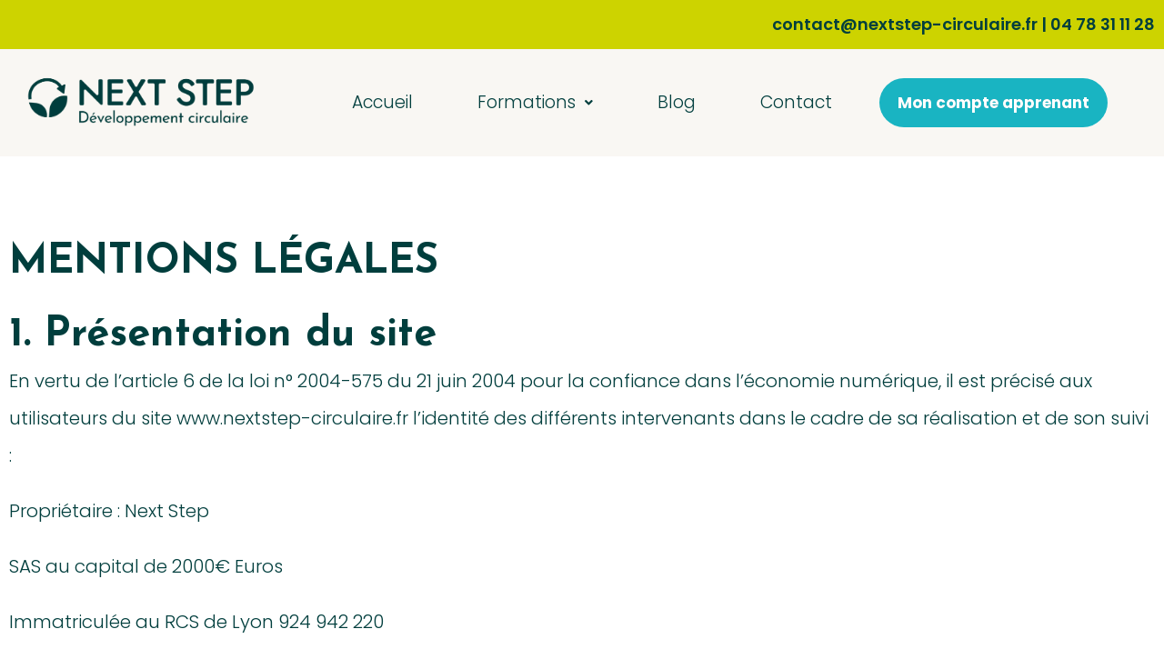

--- FILE ---
content_type: text/html; charset=UTF-8
request_url: https://www.nextstep-circulaire.fr/mentions-legales/
body_size: 19790
content:
<!DOCTYPE html>
<html class="html" lang="fr-FR">
<head>
<meta charset="UTF-8">
<link rel="profile" href="https://gmpg.org/xfn/11">
<link rel="preload" href="https://www.nextstep-circulaire.fr/wp-content/uploads/2024/04/BuenosAires-Light.woff" as="font" type="font/woff2" crossorigin><link rel="preload" href="https://www.nextstep-circulaire.fr/wp-content/uploads/2024/04/BuenosAires-Black.woff" as="font" type="font/woff2" crossorigin><meta name='robots' content='index, follow, max-image-preview:large, max-snippet:-1, max-video-preview:-1' />
<style>img:is([sizes="auto" i], [sizes^="auto," i]) { contain-intrinsic-size: 3000px 1500px }</style>
<link rel="pingback" href="https://www.nextstep-circulaire.fr/xmlrpc.php">
<meta name="viewport" content="width=device-width, initial-scale=1">
<!-- This site is optimized with the Yoast SEO plugin v24.6 - https://yoast.com/wordpress/plugins/seo/ -->
<title>Mentions légales - Nextstep-circulaire</title>
<link rel="canonical" href="https://www.nextstep-circulaire.fr/mentions-legales/" />
<meta property="og:locale" content="fr_FR" />
<meta property="og:type" content="article" />
<meta property="og:title" content="Mentions légales - Nextstep-circulaire" />
<meta property="og:description" content="MENTIONS LÉGALES 1. Présentation du site En vertu de l’article 6 de la loi n° 2004-575 du 21 juin 2004 pour la confiance dans l’économie numérique, il est précisé aux utilisateurs du site www.nextstep-circulaire.fr l’identité des différents intervenants dans le cadre de sa réalisation et de son suivi : Propriétaire : Next Step SAS au [&hellip;]" />
<meta property="og:url" content="https://www.nextstep-circulaire.fr/mentions-legales/" />
<meta property="og:site_name" content="Nextstep-circulaire" />
<meta property="article:modified_time" content="2025-02-03T14:40:58+00:00" />
<meta property="og:image" content="https://www.nextstep-circulaire.fr/wp-content/uploads/2024/03/iStock-1332842536-Page-1-site-scaled.webp" />
<meta property="og:image:width" content="2560" />
<meta property="og:image:height" content="1707" />
<meta property="og:image:type" content="image/webp" />
<meta name="twitter:card" content="summary_large_image" />
<meta name="twitter:label1" content="Durée de lecture estimée" />
<meta name="twitter:data1" content="1 minute" />
<script type="application/ld+json" class="yoast-schema-graph">{"@context":"https://schema.org","@graph":[{"@type":"WebPage","@id":"https://www.nextstep-circulaire.fr/mentions-legales/","url":"https://www.nextstep-circulaire.fr/mentions-legales/","name":"Mentions légales - Nextstep-circulaire","isPartOf":{"@id":"https://www.nextstep-circulaire.fr/#website"},"primaryImageOfPage":{"@id":"https://www.nextstep-circulaire.fr/mentions-legales/#primaryimage"},"image":{"@id":"https://www.nextstep-circulaire.fr/mentions-legales/#primaryimage"},"thumbnailUrl":"https://www.nextstep-circulaire.fr/wp-content/uploads/2024/03/iStock-1332842536-Page-1-site-scaled.webp","datePublished":"2024-03-27T11:08:19+00:00","dateModified":"2025-02-03T14:40:58+00:00","breadcrumb":{"@id":"https://www.nextstep-circulaire.fr/mentions-legales/#breadcrumb"},"inLanguage":"fr-FR","potentialAction":[{"@type":"ReadAction","target":["https://www.nextstep-circulaire.fr/mentions-legales/"]}]},{"@type":"ImageObject","inLanguage":"fr-FR","@id":"https://www.nextstep-circulaire.fr/mentions-legales/#primaryimage","url":"https://www.nextstep-circulaire.fr/wp-content/uploads/2024/03/iStock-1332842536-Page-1-site-scaled.webp","contentUrl":"https://www.nextstep-circulaire.fr/wp-content/uploads/2024/03/iStock-1332842536-Page-1-site-scaled.webp","width":2560,"height":1707,"caption":"Escalier réemploi chantier"},{"@type":"BreadcrumbList","@id":"https://www.nextstep-circulaire.fr/mentions-legales/#breadcrumb","itemListElement":[{"@type":"ListItem","position":1,"name":"Accueil","item":"https://www.nextstep-circulaire.fr/"},{"@type":"ListItem","position":2,"name":"Mentions légales"}]},{"@type":"WebSite","@id":"https://www.nextstep-circulaire.fr/#website","url":"https://www.nextstep-circulaire.fr/","name":"NextStep-circulaire","description":"Développez vos compétences en réemploi de matériaux","publisher":{"@id":"https://www.nextstep-circulaire.fr/#organization"},"alternateName":"Next Step","potentialAction":[{"@type":"SearchAction","target":{"@type":"EntryPoint","urlTemplate":"https://www.nextstep-circulaire.fr/?s={search_term_string}"},"query-input":{"@type":"PropertyValueSpecification","valueRequired":true,"valueName":"search_term_string"}}],"inLanguage":"fr-FR"},{"@type":"Organization","@id":"https://www.nextstep-circulaire.fr/#organization","name":"Nextstep-circulaire","alternateName":"Next Step","url":"https://www.nextstep-circulaire.fr/","logo":{"@type":"ImageObject","inLanguage":"fr-FR","@id":"https://www.nextstep-circulaire.fr/#/schema/logo/image/","url":"https://www.nextstep-circulaire.fr/wp-content/uploads/2024/03/Logo_300dpi-17-scaled.webp","contentUrl":"https://www.nextstep-circulaire.fr/wp-content/uploads/2024/03/Logo_300dpi-17-scaled.webp","width":2560,"height":849,"caption":"Nextstep-circulaire"},"image":{"@id":"https://www.nextstep-circulaire.fr/#/schema/logo/image/"}}]}</script>
<!-- / Yoast SEO plugin. -->
<link rel="alternate" type="application/rss+xml" title="Nextstep-circulaire &raquo; Flux" href="https://www.nextstep-circulaire.fr/feed/" />
<link rel="alternate" type="application/rss+xml" title="Nextstep-circulaire &raquo; Flux des commentaires" href="https://www.nextstep-circulaire.fr/comments/feed/" />
<link rel="alternate" type="application/rss+xml" title="Nextstep-circulaire &raquo; Mentions légales Flux des commentaires" href="https://www.nextstep-circulaire.fr/mentions-legales/feed/" />
<!-- This site uses the Google Analytics by MonsterInsights plugin v9.6.1 - Using Analytics tracking - https://www.monsterinsights.com/ -->
<script src="//www.googletagmanager.com/gtag/js?id=G-JZ2EZV5NRT"  data-cfasync="false" data-wpfc-render="false" async></script>
<script data-cfasync="false" data-wpfc-render="false">
var mi_version = '9.6.1';
var mi_track_user = true;
var mi_no_track_reason = '';
var MonsterInsightsDefaultLocations = {"page_location":"https:\/\/www.nextstep-circulaire.fr\/mentions-legales\/"};
if ( typeof MonsterInsightsPrivacyGuardFilter === 'function' ) {
var MonsterInsightsLocations = (typeof MonsterInsightsExcludeQuery === 'object') ? MonsterInsightsPrivacyGuardFilter( MonsterInsightsExcludeQuery ) : MonsterInsightsPrivacyGuardFilter( MonsterInsightsDefaultLocations );
} else {
var MonsterInsightsLocations = (typeof MonsterInsightsExcludeQuery === 'object') ? MonsterInsightsExcludeQuery : MonsterInsightsDefaultLocations;
}
var disableStrs = [
'ga-disable-G-JZ2EZV5NRT',
];
/* Function to detect opted out users */
function __gtagTrackerIsOptedOut() {
for (var index = 0; index < disableStrs.length; index++) {
if (document.cookie.indexOf(disableStrs[index] + '=true') > -1) {
return true;
}
}
return false;
}
/* Disable tracking if the opt-out cookie exists. */
if (__gtagTrackerIsOptedOut()) {
for (var index = 0; index < disableStrs.length; index++) {
window[disableStrs[index]] = true;
}
}
/* Opt-out function */
function __gtagTrackerOptout() {
for (var index = 0; index < disableStrs.length; index++) {
document.cookie = disableStrs[index] + '=true; expires=Thu, 31 Dec 2099 23:59:59 UTC; path=/';
window[disableStrs[index]] = true;
}
}
if ('undefined' === typeof gaOptout) {
function gaOptout() {
__gtagTrackerOptout();
}
}
window.dataLayer = window.dataLayer || [];
window.MonsterInsightsDualTracker = {
helpers: {},
trackers: {},
};
if (mi_track_user) {
function __gtagDataLayer() {
dataLayer.push(arguments);
}
function __gtagTracker(type, name, parameters) {
if (!parameters) {
parameters = {};
}
if (parameters.send_to) {
__gtagDataLayer.apply(null, arguments);
return;
}
if (type === 'event') {
parameters.send_to = monsterinsights_frontend.v4_id;
var hookName = name;
if (typeof parameters['event_category'] !== 'undefined') {
hookName = parameters['event_category'] + ':' + name;
}
if (typeof MonsterInsightsDualTracker.trackers[hookName] !== 'undefined') {
MonsterInsightsDualTracker.trackers[hookName](parameters);
} else {
__gtagDataLayer('event', name, parameters);
}
} else {
__gtagDataLayer.apply(null, arguments);
}
}
__gtagTracker('js', new Date());
__gtagTracker('set', {
'developer_id.dZGIzZG': true,
});
if ( MonsterInsightsLocations.page_location ) {
__gtagTracker('set', MonsterInsightsLocations);
}
__gtagTracker('config', 'G-JZ2EZV5NRT', {"forceSSL":"true","link_attribution":"true"} );
window.gtag = __gtagTracker;										(function () {
/* https://developers.google.com/analytics/devguides/collection/analyticsjs/ */
/* ga and __gaTracker compatibility shim. */
var noopfn = function () {
return null;
};
var newtracker = function () {
return new Tracker();
};
var Tracker = function () {
return null;
};
var p = Tracker.prototype;
p.get = noopfn;
p.set = noopfn;
p.send = function () {
var args = Array.prototype.slice.call(arguments);
args.unshift('send');
__gaTracker.apply(null, args);
};
var __gaTracker = function () {
var len = arguments.length;
if (len === 0) {
return;
}
var f = arguments[len - 1];
if (typeof f !== 'object' || f === null || typeof f.hitCallback !== 'function') {
if ('send' === arguments[0]) {
var hitConverted, hitObject = false, action;
if ('event' === arguments[1]) {
if ('undefined' !== typeof arguments[3]) {
hitObject = {
'eventAction': arguments[3],
'eventCategory': arguments[2],
'eventLabel': arguments[4],
'value': arguments[5] ? arguments[5] : 1,
}
}
}
if ('pageview' === arguments[1]) {
if ('undefined' !== typeof arguments[2]) {
hitObject = {
'eventAction': 'page_view',
'page_path': arguments[2],
}
}
}
if (typeof arguments[2] === 'object') {
hitObject = arguments[2];
}
if (typeof arguments[5] === 'object') {
Object.assign(hitObject, arguments[5]);
}
if ('undefined' !== typeof arguments[1].hitType) {
hitObject = arguments[1];
if ('pageview' === hitObject.hitType) {
hitObject.eventAction = 'page_view';
}
}
if (hitObject) {
action = 'timing' === arguments[1].hitType ? 'timing_complete' : hitObject.eventAction;
hitConverted = mapArgs(hitObject);
__gtagTracker('event', action, hitConverted);
}
}
return;
}
function mapArgs(args) {
var arg, hit = {};
var gaMap = {
'eventCategory': 'event_category',
'eventAction': 'event_action',
'eventLabel': 'event_label',
'eventValue': 'event_value',
'nonInteraction': 'non_interaction',
'timingCategory': 'event_category',
'timingVar': 'name',
'timingValue': 'value',
'timingLabel': 'event_label',
'page': 'page_path',
'location': 'page_location',
'title': 'page_title',
'referrer' : 'page_referrer',
};
for (arg in args) {
if (!(!args.hasOwnProperty(arg) || !gaMap.hasOwnProperty(arg))) {
hit[gaMap[arg]] = args[arg];
} else {
hit[arg] = args[arg];
}
}
return hit;
}
try {
f.hitCallback();
} catch (ex) {
}
};
__gaTracker.create = newtracker;
__gaTracker.getByName = newtracker;
__gaTracker.getAll = function () {
return [];
};
__gaTracker.remove = noopfn;
__gaTracker.loaded = true;
window['__gaTracker'] = __gaTracker;
})();
} else {
console.log("");
(function () {
function __gtagTracker() {
return null;
}
window['__gtagTracker'] = __gtagTracker;
window['gtag'] = __gtagTracker;
})();
}
</script>
<!-- / Google Analytics by MonsterInsights -->
<script>
window._wpemojiSettings = {"baseUrl":"https:\/\/s.w.org\/images\/core\/emoji\/15.1.0\/72x72\/","ext":".png","svgUrl":"https:\/\/s.w.org\/images\/core\/emoji\/15.1.0\/svg\/","svgExt":".svg","source":{"concatemoji":"https:\/\/www.nextstep-circulaire.fr\/wp-includes\/js\/wp-emoji-release.min.js?ver=6.8.1"}};
/*! This file is auto-generated */
!function(i,n){var o,s,e;function c(e){try{var t={supportTests:e,timestamp:(new Date).valueOf()};sessionStorage.setItem(o,JSON.stringify(t))}catch(e){}}function p(e,t,n){e.clearRect(0,0,e.canvas.width,e.canvas.height),e.fillText(t,0,0);var t=new Uint32Array(e.getImageData(0,0,e.canvas.width,e.canvas.height).data),r=(e.clearRect(0,0,e.canvas.width,e.canvas.height),e.fillText(n,0,0),new Uint32Array(e.getImageData(0,0,e.canvas.width,e.canvas.height).data));return t.every(function(e,t){return e===r[t]})}function u(e,t,n){switch(t){case"flag":return n(e,"\ud83c\udff3\ufe0f\u200d\u26a7\ufe0f","\ud83c\udff3\ufe0f\u200b\u26a7\ufe0f")?!1:!n(e,"\ud83c\uddfa\ud83c\uddf3","\ud83c\uddfa\u200b\ud83c\uddf3")&&!n(e,"\ud83c\udff4\udb40\udc67\udb40\udc62\udb40\udc65\udb40\udc6e\udb40\udc67\udb40\udc7f","\ud83c\udff4\u200b\udb40\udc67\u200b\udb40\udc62\u200b\udb40\udc65\u200b\udb40\udc6e\u200b\udb40\udc67\u200b\udb40\udc7f");case"emoji":return!n(e,"\ud83d\udc26\u200d\ud83d\udd25","\ud83d\udc26\u200b\ud83d\udd25")}return!1}function f(e,t,n){var r="undefined"!=typeof WorkerGlobalScope&&self instanceof WorkerGlobalScope?new OffscreenCanvas(300,150):i.createElement("canvas"),a=r.getContext("2d",{willReadFrequently:!0}),o=(a.textBaseline="top",a.font="600 32px Arial",{});return e.forEach(function(e){o[e]=t(a,e,n)}),o}function t(e){var t=i.createElement("script");t.src=e,t.defer=!0,i.head.appendChild(t)}"undefined"!=typeof Promise&&(o="wpEmojiSettingsSupports",s=["flag","emoji"],n.supports={everything:!0,everythingExceptFlag:!0},e=new Promise(function(e){i.addEventListener("DOMContentLoaded",e,{once:!0})}),new Promise(function(t){var n=function(){try{var e=JSON.parse(sessionStorage.getItem(o));if("object"==typeof e&&"number"==typeof e.timestamp&&(new Date).valueOf()<e.timestamp+604800&&"object"==typeof e.supportTests)return e.supportTests}catch(e){}return null}();if(!n){if("undefined"!=typeof Worker&&"undefined"!=typeof OffscreenCanvas&&"undefined"!=typeof URL&&URL.createObjectURL&&"undefined"!=typeof Blob)try{var e="postMessage("+f.toString()+"("+[JSON.stringify(s),u.toString(),p.toString()].join(",")+"));",r=new Blob([e],{type:"text/javascript"}),a=new Worker(URL.createObjectURL(r),{name:"wpTestEmojiSupports"});return void(a.onmessage=function(e){c(n=e.data),a.terminate(),t(n)})}catch(e){}c(n=f(s,u,p))}t(n)}).then(function(e){for(var t in e)n.supports[t]=e[t],n.supports.everything=n.supports.everything&&n.supports[t],"flag"!==t&&(n.supports.everythingExceptFlag=n.supports.everythingExceptFlag&&n.supports[t]);n.supports.everythingExceptFlag=n.supports.everythingExceptFlag&&!n.supports.flag,n.DOMReady=!1,n.readyCallback=function(){n.DOMReady=!0}}).then(function(){return e}).then(function(){var e;n.supports.everything||(n.readyCallback(),(e=n.source||{}).concatemoji?t(e.concatemoji):e.wpemoji&&e.twemoji&&(t(e.twemoji),t(e.wpemoji)))}))}((window,document),window._wpemojiSettings);
</script>
<!-- <link rel='stylesheet' id='hfe-widgets-style-css' href='https://www.nextstep-circulaire.fr/wp-content/plugins/header-footer-elementor/inc/widgets-css/frontend.css?ver=2.2.0' media='all' /> -->
<link rel="stylesheet" type="text/css" href="//www.nextstep-circulaire.fr/wp-content/cache/wpfc-minified/edn0sr43/c81oq.css" media="all"/>
<style id='wp-emoji-styles-inline-css'>
img.wp-smiley, img.emoji {
display: inline !important;
border: none !important;
box-shadow: none !important;
height: 1em !important;
width: 1em !important;
margin: 0 0.07em !important;
vertical-align: -0.1em !important;
background: none !important;
padding: 0 !important;
}
</style>
<style id='classic-theme-styles-inline-css'>
/*! This file is auto-generated */
.wp-block-button__link{color:#fff;background-color:#32373c;border-radius:9999px;box-shadow:none;text-decoration:none;padding:calc(.667em + 2px) calc(1.333em + 2px);font-size:1.125em}.wp-block-file__button{background:#32373c;color:#fff;text-decoration:none}
</style>
<style id='global-styles-inline-css'>
:root{--wp--preset--aspect-ratio--square: 1;--wp--preset--aspect-ratio--4-3: 4/3;--wp--preset--aspect-ratio--3-4: 3/4;--wp--preset--aspect-ratio--3-2: 3/2;--wp--preset--aspect-ratio--2-3: 2/3;--wp--preset--aspect-ratio--16-9: 16/9;--wp--preset--aspect-ratio--9-16: 9/16;--wp--preset--color--black: #000000;--wp--preset--color--cyan-bluish-gray: #abb8c3;--wp--preset--color--white: #ffffff;--wp--preset--color--pale-pink: #f78da7;--wp--preset--color--vivid-red: #cf2e2e;--wp--preset--color--luminous-vivid-orange: #ff6900;--wp--preset--color--luminous-vivid-amber: #fcb900;--wp--preset--color--light-green-cyan: #7bdcb5;--wp--preset--color--vivid-green-cyan: #00d084;--wp--preset--color--pale-cyan-blue: #8ed1fc;--wp--preset--color--vivid-cyan-blue: #0693e3;--wp--preset--color--vivid-purple: #9b51e0;--wp--preset--gradient--vivid-cyan-blue-to-vivid-purple: linear-gradient(135deg,rgba(6,147,227,1) 0%,rgb(155,81,224) 100%);--wp--preset--gradient--light-green-cyan-to-vivid-green-cyan: linear-gradient(135deg,rgb(122,220,180) 0%,rgb(0,208,130) 100%);--wp--preset--gradient--luminous-vivid-amber-to-luminous-vivid-orange: linear-gradient(135deg,rgba(252,185,0,1) 0%,rgba(255,105,0,1) 100%);--wp--preset--gradient--luminous-vivid-orange-to-vivid-red: linear-gradient(135deg,rgba(255,105,0,1) 0%,rgb(207,46,46) 100%);--wp--preset--gradient--very-light-gray-to-cyan-bluish-gray: linear-gradient(135deg,rgb(238,238,238) 0%,rgb(169,184,195) 100%);--wp--preset--gradient--cool-to-warm-spectrum: linear-gradient(135deg,rgb(74,234,220) 0%,rgb(151,120,209) 20%,rgb(207,42,186) 40%,rgb(238,44,130) 60%,rgb(251,105,98) 80%,rgb(254,248,76) 100%);--wp--preset--gradient--blush-light-purple: linear-gradient(135deg,rgb(255,206,236) 0%,rgb(152,150,240) 100%);--wp--preset--gradient--blush-bordeaux: linear-gradient(135deg,rgb(254,205,165) 0%,rgb(254,45,45) 50%,rgb(107,0,62) 100%);--wp--preset--gradient--luminous-dusk: linear-gradient(135deg,rgb(255,203,112) 0%,rgb(199,81,192) 50%,rgb(65,88,208) 100%);--wp--preset--gradient--pale-ocean: linear-gradient(135deg,rgb(255,245,203) 0%,rgb(182,227,212) 50%,rgb(51,167,181) 100%);--wp--preset--gradient--electric-grass: linear-gradient(135deg,rgb(202,248,128) 0%,rgb(113,206,126) 100%);--wp--preset--gradient--midnight: linear-gradient(135deg,rgb(2,3,129) 0%,rgb(40,116,252) 100%);--wp--preset--font-size--small: 13px;--wp--preset--font-size--medium: 20px;--wp--preset--font-size--large: 36px;--wp--preset--font-size--x-large: 42px;--wp--preset--spacing--20: 0.44rem;--wp--preset--spacing--30: 0.67rem;--wp--preset--spacing--40: 1rem;--wp--preset--spacing--50: 1.5rem;--wp--preset--spacing--60: 2.25rem;--wp--preset--spacing--70: 3.38rem;--wp--preset--spacing--80: 5.06rem;--wp--preset--shadow--natural: 6px 6px 9px rgba(0, 0, 0, 0.2);--wp--preset--shadow--deep: 12px 12px 50px rgba(0, 0, 0, 0.4);--wp--preset--shadow--sharp: 6px 6px 0px rgba(0, 0, 0, 0.2);--wp--preset--shadow--outlined: 6px 6px 0px -3px rgba(255, 255, 255, 1), 6px 6px rgba(0, 0, 0, 1);--wp--preset--shadow--crisp: 6px 6px 0px rgba(0, 0, 0, 1);}:where(.is-layout-flex){gap: 0.5em;}:where(.is-layout-grid){gap: 0.5em;}body .is-layout-flex{display: flex;}.is-layout-flex{flex-wrap: wrap;align-items: center;}.is-layout-flex > :is(*, div){margin: 0;}body .is-layout-grid{display: grid;}.is-layout-grid > :is(*, div){margin: 0;}:where(.wp-block-columns.is-layout-flex){gap: 2em;}:where(.wp-block-columns.is-layout-grid){gap: 2em;}:where(.wp-block-post-template.is-layout-flex){gap: 1.25em;}:where(.wp-block-post-template.is-layout-grid){gap: 1.25em;}.has-black-color{color: var(--wp--preset--color--black) !important;}.has-cyan-bluish-gray-color{color: var(--wp--preset--color--cyan-bluish-gray) !important;}.has-white-color{color: var(--wp--preset--color--white) !important;}.has-pale-pink-color{color: var(--wp--preset--color--pale-pink) !important;}.has-vivid-red-color{color: var(--wp--preset--color--vivid-red) !important;}.has-luminous-vivid-orange-color{color: var(--wp--preset--color--luminous-vivid-orange) !important;}.has-luminous-vivid-amber-color{color: var(--wp--preset--color--luminous-vivid-amber) !important;}.has-light-green-cyan-color{color: var(--wp--preset--color--light-green-cyan) !important;}.has-vivid-green-cyan-color{color: var(--wp--preset--color--vivid-green-cyan) !important;}.has-pale-cyan-blue-color{color: var(--wp--preset--color--pale-cyan-blue) !important;}.has-vivid-cyan-blue-color{color: var(--wp--preset--color--vivid-cyan-blue) !important;}.has-vivid-purple-color{color: var(--wp--preset--color--vivid-purple) !important;}.has-black-background-color{background-color: var(--wp--preset--color--black) !important;}.has-cyan-bluish-gray-background-color{background-color: var(--wp--preset--color--cyan-bluish-gray) !important;}.has-white-background-color{background-color: var(--wp--preset--color--white) !important;}.has-pale-pink-background-color{background-color: var(--wp--preset--color--pale-pink) !important;}.has-vivid-red-background-color{background-color: var(--wp--preset--color--vivid-red) !important;}.has-luminous-vivid-orange-background-color{background-color: var(--wp--preset--color--luminous-vivid-orange) !important;}.has-luminous-vivid-amber-background-color{background-color: var(--wp--preset--color--luminous-vivid-amber) !important;}.has-light-green-cyan-background-color{background-color: var(--wp--preset--color--light-green-cyan) !important;}.has-vivid-green-cyan-background-color{background-color: var(--wp--preset--color--vivid-green-cyan) !important;}.has-pale-cyan-blue-background-color{background-color: var(--wp--preset--color--pale-cyan-blue) !important;}.has-vivid-cyan-blue-background-color{background-color: var(--wp--preset--color--vivid-cyan-blue) !important;}.has-vivid-purple-background-color{background-color: var(--wp--preset--color--vivid-purple) !important;}.has-black-border-color{border-color: var(--wp--preset--color--black) !important;}.has-cyan-bluish-gray-border-color{border-color: var(--wp--preset--color--cyan-bluish-gray) !important;}.has-white-border-color{border-color: var(--wp--preset--color--white) !important;}.has-pale-pink-border-color{border-color: var(--wp--preset--color--pale-pink) !important;}.has-vivid-red-border-color{border-color: var(--wp--preset--color--vivid-red) !important;}.has-luminous-vivid-orange-border-color{border-color: var(--wp--preset--color--luminous-vivid-orange) !important;}.has-luminous-vivid-amber-border-color{border-color: var(--wp--preset--color--luminous-vivid-amber) !important;}.has-light-green-cyan-border-color{border-color: var(--wp--preset--color--light-green-cyan) !important;}.has-vivid-green-cyan-border-color{border-color: var(--wp--preset--color--vivid-green-cyan) !important;}.has-pale-cyan-blue-border-color{border-color: var(--wp--preset--color--pale-cyan-blue) !important;}.has-vivid-cyan-blue-border-color{border-color: var(--wp--preset--color--vivid-cyan-blue) !important;}.has-vivid-purple-border-color{border-color: var(--wp--preset--color--vivid-purple) !important;}.has-vivid-cyan-blue-to-vivid-purple-gradient-background{background: var(--wp--preset--gradient--vivid-cyan-blue-to-vivid-purple) !important;}.has-light-green-cyan-to-vivid-green-cyan-gradient-background{background: var(--wp--preset--gradient--light-green-cyan-to-vivid-green-cyan) !important;}.has-luminous-vivid-amber-to-luminous-vivid-orange-gradient-background{background: var(--wp--preset--gradient--luminous-vivid-amber-to-luminous-vivid-orange) !important;}.has-luminous-vivid-orange-to-vivid-red-gradient-background{background: var(--wp--preset--gradient--luminous-vivid-orange-to-vivid-red) !important;}.has-very-light-gray-to-cyan-bluish-gray-gradient-background{background: var(--wp--preset--gradient--very-light-gray-to-cyan-bluish-gray) !important;}.has-cool-to-warm-spectrum-gradient-background{background: var(--wp--preset--gradient--cool-to-warm-spectrum) !important;}.has-blush-light-purple-gradient-background{background: var(--wp--preset--gradient--blush-light-purple) !important;}.has-blush-bordeaux-gradient-background{background: var(--wp--preset--gradient--blush-bordeaux) !important;}.has-luminous-dusk-gradient-background{background: var(--wp--preset--gradient--luminous-dusk) !important;}.has-pale-ocean-gradient-background{background: var(--wp--preset--gradient--pale-ocean) !important;}.has-electric-grass-gradient-background{background: var(--wp--preset--gradient--electric-grass) !important;}.has-midnight-gradient-background{background: var(--wp--preset--gradient--midnight) !important;}.has-small-font-size{font-size: var(--wp--preset--font-size--small) !important;}.has-medium-font-size{font-size: var(--wp--preset--font-size--medium) !important;}.has-large-font-size{font-size: var(--wp--preset--font-size--large) !important;}.has-x-large-font-size{font-size: var(--wp--preset--font-size--x-large) !important;}
:where(.wp-block-post-template.is-layout-flex){gap: 1.25em;}:where(.wp-block-post-template.is-layout-grid){gap: 1.25em;}
:where(.wp-block-columns.is-layout-flex){gap: 2em;}:where(.wp-block-columns.is-layout-grid){gap: 2em;}
:root :where(.wp-block-pullquote){font-size: 1.5em;line-height: 1.6;}
</style>
<!-- <link rel='stylesheet' id='hfe-style-css' href='https://www.nextstep-circulaire.fr/wp-content/plugins/header-footer-elementor/assets/css/header-footer-elementor.css?ver=2.2.0' media='all' /> -->
<!-- <link rel='stylesheet' id='elementor-frontend-css' href='https://www.nextstep-circulaire.fr/wp-content/plugins/elementor/assets/css/frontend.min.css?ver=3.27.6' media='all' /> -->
<link rel="stylesheet" type="text/css" href="//www.nextstep-circulaire.fr/wp-content/cache/wpfc-minified/e2j2nqk9/c81oq.css" media="all"/>
<link rel='stylesheet' id='elementor-post-5-css' href='https://www.nextstep-circulaire.fr/wp-content/uploads/elementor/css/post-5.css?ver=1742383258' media='all' />
<!-- <link rel='stylesheet' id='widget-heading-css' href='https://www.nextstep-circulaire.fr/wp-content/plugins/elementor/assets/css/widget-heading.min.css?ver=3.27.6' media='all' /> -->
<!-- <link rel='stylesheet' id='widget-text-editor-css' href='https://www.nextstep-circulaire.fr/wp-content/plugins/elementor/assets/css/widget-text-editor.min.css?ver=3.27.6' media='all' /> -->
<link rel="stylesheet" type="text/css" href="//www.nextstep-circulaire.fr/wp-content/cache/wpfc-minified/9mmbqi78/hqdj3.css" media="all"/>
<link rel='stylesheet' id='elementor-post-3-css' href='https://www.nextstep-circulaire.fr/wp-content/uploads/elementor/css/post-3.css?ver=1742399810' media='all' />
<link rel='stylesheet' id='elementor-post-175-css' href='https://www.nextstep-circulaire.fr/wp-content/uploads/elementor/css/post-175.css?ver=1742383258' media='all' />
<link rel='stylesheet' id='elementor-post-168-css' href='https://www.nextstep-circulaire.fr/wp-content/uploads/elementor/css/post-168.css?ver=1742383258' media='all' />
<!-- <link rel='stylesheet' id='font-awesome-css' href='https://www.nextstep-circulaire.fr/wp-content/themes/oceanwp/assets/fonts/fontawesome/css/all.min.css?ver=6.4.2' media='all' /> -->
<!-- <link rel='stylesheet' id='simple-line-icons-css' href='https://www.nextstep-circulaire.fr/wp-content/themes/oceanwp/assets/css/third/simple-line-icons.min.css?ver=2.4.0' media='all' /> -->
<!-- <link rel='stylesheet' id='oceanwp-style-css' href='https://www.nextstep-circulaire.fr/wp-content/themes/oceanwp/assets/css/style.min.css?ver=3.5.5' media='all' /> -->
<!-- <link rel='stylesheet' id='hfe-elementor-icons-css' href='https://www.nextstep-circulaire.fr/wp-content/plugins/elementor/assets/lib/eicons/css/elementor-icons.min.css?ver=5.34.0' media='all' /> -->
<!-- <link rel='stylesheet' id='hfe-icons-list-css' href='https://www.nextstep-circulaire.fr/wp-content/plugins/elementor/assets/css/widget-icon-list.min.css?ver=3.24.3' media='all' /> -->
<!-- <link rel='stylesheet' id='hfe-social-icons-css' href='https://www.nextstep-circulaire.fr/wp-content/plugins/elementor/assets/css/widget-social-icons.min.css?ver=3.24.0' media='all' /> -->
<!-- <link rel='stylesheet' id='hfe-social-share-icons-brands-css' href='https://www.nextstep-circulaire.fr/wp-content/plugins/elementor/assets/lib/font-awesome/css/brands.css?ver=5.15.3' media='all' /> -->
<!-- <link rel='stylesheet' id='hfe-social-share-icons-fontawesome-css' href='https://www.nextstep-circulaire.fr/wp-content/plugins/elementor/assets/lib/font-awesome/css/fontawesome.css?ver=5.15.3' media='all' /> -->
<!-- <link rel='stylesheet' id='hfe-nav-menu-icons-css' href='https://www.nextstep-circulaire.fr/wp-content/plugins/elementor/assets/lib/font-awesome/css/solid.css?ver=5.15.3' media='all' /> -->
<!-- <link rel='stylesheet' id='hfe-widget-blockquote-css' href='https://www.nextstep-circulaire.fr/wp-content/plugins/elementor-pro/assets/css/widget-blockquote.min.css?ver=3.25.0' media='all' /> -->
<!-- <link rel='stylesheet' id='hfe-mega-menu-css' href='https://www.nextstep-circulaire.fr/wp-content/plugins/elementor-pro/assets/css/widget-mega-menu.min.css?ver=3.26.2' media='all' /> -->
<!-- <link rel='stylesheet' id='hfe-nav-menu-widget-css' href='https://www.nextstep-circulaire.fr/wp-content/plugins/elementor-pro/assets/css/widget-nav-menu.min.css?ver=3.26.0' media='all' /> -->
<link rel="stylesheet" type="text/css" href="//www.nextstep-circulaire.fr/wp-content/cache/wpfc-minified/6m6ltcqw/c81oq.css" media="all"/>
<link rel='stylesheet' id='google-fonts-1-css' href='https://fonts.googleapis.com/css?family=Josefin+Sans%3A100%2C100italic%2C200%2C200italic%2C300%2C300italic%2C400%2C400italic%2C500%2C500italic%2C600%2C600italic%2C700%2C700italic%2C800%2C800italic%2C900%2C900italic%7CPoppins%3A100%2C100italic%2C200%2C200italic%2C300%2C300italic%2C400%2C400italic%2C500%2C500italic%2C600%2C600italic%2C700%2C700italic%2C800%2C800italic%2C900%2C900italic&#038;display=swap&#038;ver=6.8.1' media='all' />
<link rel="preconnect" href="https://fonts.gstatic.com/" crossorigin><script src='//www.nextstep-circulaire.fr/wp-content/cache/wpfc-minified/kdvvf8nt/c81oq.js' type="text/javascript"></script>
<!-- <script src="https://www.nextstep-circulaire.fr/wp-content/plugins/google-analytics-for-wordpress/assets/js/frontend-gtag.min.js?ver=9.6.1" id="monsterinsights-frontend-script-js" async data-wp-strategy="async"></script> -->
<script data-cfasync="false" data-wpfc-render="false" id='monsterinsights-frontend-script-js-extra'>var monsterinsights_frontend = {"js_events_tracking":"true","download_extensions":"doc,pdf,ppt,zip,xls,docx,pptx,xlsx","inbound_paths":"[{\"path\":\"\\\/go\\\/\",\"label\":\"affiliate\"},{\"path\":\"\\\/recommend\\\/\",\"label\":\"affiliate\"}]","home_url":"https:\/\/www.nextstep-circulaire.fr","hash_tracking":"false","v4_id":"G-JZ2EZV5NRT"};</script>
<script src='//www.nextstep-circulaire.fr/wp-content/cache/wpfc-minified/6xkhofu2/c81oq.js' type="text/javascript"></script>
<!-- <script src="https://www.nextstep-circulaire.fr/wp-includes/js/jquery/jquery.min.js?ver=3.7.1" id="jquery-core-js"></script> -->
<!-- <script src="https://www.nextstep-circulaire.fr/wp-includes/js/jquery/jquery-migrate.min.js?ver=3.4.1" id="jquery-migrate-js"></script> -->
<script id="jquery-js-after">
!function($){"use strict";$(document).ready(function(){$(this).scrollTop()>100&&$(".hfe-scroll-to-top-wrap").removeClass("hfe-scroll-to-top-hide"),$(window).scroll(function(){$(this).scrollTop()<100?$(".hfe-scroll-to-top-wrap").fadeOut(300):$(".hfe-scroll-to-top-wrap").fadeIn(300)}),$(".hfe-scroll-to-top-wrap").on("click",function(){$("html, body").animate({scrollTop:0},300);return!1})})}(jQuery);
</script>
<link rel="https://api.w.org/" href="https://www.nextstep-circulaire.fr/wp-json/" /><link rel="alternate" title="JSON" type="application/json" href="https://www.nextstep-circulaire.fr/wp-json/wp/v2/pages/3" /><link rel="EditURI" type="application/rsd+xml" title="RSD" href="https://www.nextstep-circulaire.fr/xmlrpc.php?rsd" />
<meta name="generator" content="WordPress 6.8.1" />
<link rel='shortlink' href='https://www.nextstep-circulaire.fr/?p=3' />
<link rel="alternate" title="oEmbed (JSON)" type="application/json+oembed" href="https://www.nextstep-circulaire.fr/wp-json/oembed/1.0/embed?url=https%3A%2F%2Fwww.nextstep-circulaire.fr%2Fmentions-legales%2F" />
<link rel="alternate" title="oEmbed (XML)" type="text/xml+oembed" href="https://www.nextstep-circulaire.fr/wp-json/oembed/1.0/embed?url=https%3A%2F%2Fwww.nextstep-circulaire.fr%2Fmentions-legales%2F&#038;format=xml" />
<!-- GA Google Analytics @ https://m0n.co/ga -->
<script>
(function(i,s,o,g,r,a,m){i['GoogleAnalyticsObject']=r;i[r]=i[r]||function(){
(i[r].q=i[r].q||[]).push(arguments)},i[r].l=1*new Date();a=s.createElement(o),
m=s.getElementsByTagName(o)[0];a.async=1;a.src=g;m.parentNode.insertBefore(a,m)
})(window,document,'script','https://www.google-analytics.com/analytics.js','ga');
ga('create', 'G-JZ2EZV5NRT', 'auto');
ga('send', 'pageview');
</script>
<meta name="generator" content="Elementor 3.27.6; features: e_font_icon_svg, additional_custom_breakpoints; settings: css_print_method-external, google_font-enabled, font_display-swap">
<style>
.e-con.e-parent:nth-of-type(n+4):not(.e-lazyloaded):not(.e-no-lazyload),
.e-con.e-parent:nth-of-type(n+4):not(.e-lazyloaded):not(.e-no-lazyload) * {
background-image: none !important;
}
@media screen and (max-height: 1024px) {
.e-con.e-parent:nth-of-type(n+3):not(.e-lazyloaded):not(.e-no-lazyload),
.e-con.e-parent:nth-of-type(n+3):not(.e-lazyloaded):not(.e-no-lazyload) * {
background-image: none !important;
}
}
@media screen and (max-height: 640px) {
.e-con.e-parent:nth-of-type(n+2):not(.e-lazyloaded):not(.e-no-lazyload),
.e-con.e-parent:nth-of-type(n+2):not(.e-lazyloaded):not(.e-no-lazyload) * {
background-image: none !important;
}
}
</style>
<link rel="icon" href="https://www.nextstep-circulaire.fr/wp-content/uploads/2024/03/Favicon_nextstep-150x150.webp" sizes="32x32" />
<link rel="icon" href="https://www.nextstep-circulaire.fr/wp-content/uploads/2024/03/Favicon_nextstep-300x300.webp" sizes="192x192" />
<link rel="apple-touch-icon" href="https://www.nextstep-circulaire.fr/wp-content/uploads/2024/03/Favicon_nextstep-300x300.webp" />
<meta name="msapplication-TileImage" content="https://www.nextstep-circulaire.fr/wp-content/uploads/2024/03/Favicon_nextstep-300x300.webp" />
<style id="wp-custom-css">
html,body{width:100%;overflow-x:hidden}a:focus{outline:unset!important}body{font-family:"Buenos Aire",sans-serif !important}		</style>
<!-- OceanWP CSS -->
<style type="text/css">
/* Header CSS */#site-header.has-header-media .overlay-header-media{background-color:rgba(0,0,0,0.5)}
</style></head>
<body class="privacy-policy wp-singular page-template page-template-elementor_header_footer page page-id-3 wp-custom-logo wp-embed-responsive wp-theme-oceanwp ehf-header ehf-footer ehf-template-oceanwp ehf-stylesheet-oceanwp oceanwp-theme dropdown-mobile default-breakpoint has-sidebar content-right-sidebar has-topbar has-breadcrumbs elementor-default elementor-template-full-width elementor-kit-5 elementor-page elementor-page-3" itemscope="itemscope" itemtype="https://schema.org/WebPage">
<div id="outer-wrap" class="site clr">
<a class="skip-link screen-reader-text" href="#main">Skip to content</a>
<div id="wrap" class="clr">
<header id="masthead" itemscope="itemscope" itemtype="https://schema.org/WPHeader">
<p class="main-title bhf-hidden" itemprop="headline"><a href="https://www.nextstep-circulaire.fr" title="Nextstep-circulaire" rel="home">Nextstep-circulaire</a></p>
<div data-elementor-type="wp-post" data-elementor-id="175" class="elementor elementor-175" data-elementor-post-type="elementor-hf">
<div class="elementor-element elementor-element-13a2434 e-flex e-con-boxed e-con e-parent" data-id="13a2434" data-element_type="container" data-settings="{&quot;background_background&quot;:&quot;classic&quot;}">
<div class="e-con-inner">
<div class="elementor-element elementor-element-3627cd1 elementor-widget elementor-widget-text-editor" data-id="3627cd1" data-element_type="widget" data-widget_type="text-editor.default">
<div class="elementor-widget-container">
contact@nextstep-circulaire.fr | 04 78 31 11 28 								</div>
</div>
</div>
</div>
<div class="elementor-element elementor-element-ca984ef elementor-hidden-mobile e-flex e-con-boxed e-con e-parent" data-id="ca984ef" data-element_type="container" data-settings="{&quot;background_background&quot;:&quot;classic&quot;}">
<div class="e-con-inner">
<div class="elementor-element elementor-element-bbfa5c3 e-con-full e-flex e-con e-child" data-id="bbfa5c3" data-element_type="container">
<div class="elementor-element elementor-element-1af23bf elementor-widget elementor-widget-theme-site-logo elementor-widget-image" data-id="1af23bf" data-element_type="widget" data-widget_type="theme-site-logo.default">
<div class="elementor-widget-container">
<a href="https://www.nextstep-circulaire.fr">
<img width="2560" height="849" src="https://www.nextstep-circulaire.fr/wp-content/uploads/2024/03/Logo_300dpi-17-scaled.webp" class="attachment-full size-full wp-image-181" alt="" srcset="https://www.nextstep-circulaire.fr/wp-content/uploads/2024/03/Logo_300dpi-17-scaled.webp 2560w, https://www.nextstep-circulaire.fr/wp-content/uploads/2024/03/Logo_300dpi-17-300x99.webp 300w, https://www.nextstep-circulaire.fr/wp-content/uploads/2024/03/Logo_300dpi-17-1024x339.webp 1024w, https://www.nextstep-circulaire.fr/wp-content/uploads/2024/03/Logo_300dpi-17-768x255.webp 768w, https://www.nextstep-circulaire.fr/wp-content/uploads/2024/03/Logo_300dpi-17-1536x509.webp 1536w, https://www.nextstep-circulaire.fr/wp-content/uploads/2024/03/Logo_300dpi-17-2048x679.webp 2048w" sizes="(max-width: 2560px) 100vw, 2560px" />				</a>
</div>
</div>
</div>
<div class="elementor-element elementor-element-06e7d2e e-con-full e-flex e-con e-child" data-id="06e7d2e" data-element_type="container">
<div class="elementor-element elementor-element-a025b85 hfe-nav-menu__align-center hfe-submenu-animation-slide_up hfe-nav-menu__breakpoint-mobile hfe-submenu-icon-arrow hfe-link-redirect-child elementor-widget elementor-widget-navigation-menu" data-id="a025b85" data-element_type="widget" data-settings="{&quot;padding&quot;:{&quot;unit&quot;:&quot;px&quot;,&quot;top&quot;:&quot;10&quot;,&quot;right&quot;:&quot;20&quot;,&quot;bottom&quot;:&quot;10&quot;,&quot;left&quot;:&quot;20&quot;,&quot;isLinked&quot;:false},&quot;padding_horizontal_menu_item&quot;:{&quot;unit&quot;:&quot;px&quot;,&quot;size&quot;:19,&quot;sizes&quot;:[]},&quot;padding_horizontal_menu_item_tablet&quot;:{&quot;unit&quot;:&quot;px&quot;,&quot;size&quot;:13,&quot;sizes&quot;:[]},&quot;padding_vertical_menu_item&quot;:{&quot;unit&quot;:&quot;px&quot;,&quot;size&quot;:22,&quot;sizes&quot;:[]},&quot;padding_vertical_menu_item_tablet&quot;:{&quot;unit&quot;:&quot;px&quot;,&quot;size&quot;:20,&quot;sizes&quot;:[]},&quot;menu_space_between&quot;:{&quot;unit&quot;:&quot;px&quot;,&quot;size&quot;:33,&quot;sizes&quot;:[]},&quot;menu_space_between_tablet&quot;:{&quot;unit&quot;:&quot;px&quot;,&quot;size&quot;:17,&quot;sizes&quot;:[]},&quot;menu_row_space&quot;:{&quot;unit&quot;:&quot;px&quot;,&quot;size&quot;:0,&quot;sizes&quot;:[]},&quot;width_dropdown_item_mobile&quot;:{&quot;unit&quot;:&quot;px&quot;,&quot;size&quot;:186,&quot;sizes&quot;:[]},&quot;padding_horizontal_dropdown_item_mobile&quot;:{&quot;unit&quot;:&quot;px&quot;,&quot;size&quot;:27,&quot;sizes&quot;:[]},&quot;padding_vertical_dropdown_item_mobile&quot;:{&quot;unit&quot;:&quot;px&quot;,&quot;size&quot;:13,&quot;sizes&quot;:[]},&quot;distance_from_menu_mobile&quot;:{&quot;unit&quot;:&quot;px&quot;,&quot;size&quot;:2,&quot;sizes&quot;:[]},&quot;toggle_size_mobile&quot;:{&quot;unit&quot;:&quot;px&quot;,&quot;size&quot;:28,&quot;sizes&quot;:[]},&quot;padding_horizontal_menu_item_mobile&quot;:{&quot;unit&quot;:&quot;px&quot;,&quot;size&quot;:&quot;&quot;,&quot;sizes&quot;:[]},&quot;padding_vertical_menu_item_mobile&quot;:{&quot;unit&quot;:&quot;px&quot;,&quot;size&quot;:&quot;&quot;,&quot;sizes&quot;:[]},&quot;menu_space_between_mobile&quot;:{&quot;unit&quot;:&quot;px&quot;,&quot;size&quot;:&quot;&quot;,&quot;sizes&quot;:[]},&quot;menu_row_space_tablet&quot;:{&quot;unit&quot;:&quot;px&quot;,&quot;size&quot;:&quot;&quot;,&quot;sizes&quot;:[]},&quot;menu_row_space_mobile&quot;:{&quot;unit&quot;:&quot;px&quot;,&quot;size&quot;:&quot;&quot;,&quot;sizes&quot;:[]},&quot;dropdown_border_radius&quot;:{&quot;unit&quot;:&quot;px&quot;,&quot;top&quot;:&quot;&quot;,&quot;right&quot;:&quot;&quot;,&quot;bottom&quot;:&quot;&quot;,&quot;left&quot;:&quot;&quot;,&quot;isLinked&quot;:true},&quot;dropdown_border_radius_tablet&quot;:{&quot;unit&quot;:&quot;px&quot;,&quot;top&quot;:&quot;&quot;,&quot;right&quot;:&quot;&quot;,&quot;bottom&quot;:&quot;&quot;,&quot;left&quot;:&quot;&quot;,&quot;isLinked&quot;:true},&quot;dropdown_border_radius_mobile&quot;:{&quot;unit&quot;:&quot;px&quot;,&quot;top&quot;:&quot;&quot;,&quot;right&quot;:&quot;&quot;,&quot;bottom&quot;:&quot;&quot;,&quot;left&quot;:&quot;&quot;,&quot;isLinked&quot;:true},&quot;width_dropdown_item&quot;:{&quot;unit&quot;:&quot;px&quot;,&quot;size&quot;:&quot;220&quot;,&quot;sizes&quot;:[]},&quot;width_dropdown_item_tablet&quot;:{&quot;unit&quot;:&quot;px&quot;,&quot;size&quot;:&quot;&quot;,&quot;sizes&quot;:[]},&quot;padding_horizontal_dropdown_item&quot;:{&quot;unit&quot;:&quot;px&quot;,&quot;size&quot;:&quot;&quot;,&quot;sizes&quot;:[]},&quot;padding_horizontal_dropdown_item_tablet&quot;:{&quot;unit&quot;:&quot;px&quot;,&quot;size&quot;:&quot;&quot;,&quot;sizes&quot;:[]},&quot;padding_vertical_dropdown_item&quot;:{&quot;unit&quot;:&quot;px&quot;,&quot;size&quot;:15,&quot;sizes&quot;:[]},&quot;padding_vertical_dropdown_item_tablet&quot;:{&quot;unit&quot;:&quot;px&quot;,&quot;size&quot;:&quot;&quot;,&quot;sizes&quot;:[]},&quot;distance_from_menu&quot;:{&quot;unit&quot;:&quot;px&quot;,&quot;size&quot;:&quot;&quot;,&quot;sizes&quot;:[]},&quot;distance_from_menu_tablet&quot;:{&quot;unit&quot;:&quot;px&quot;,&quot;size&quot;:&quot;&quot;,&quot;sizes&quot;:[]},&quot;toggle_size&quot;:{&quot;unit&quot;:&quot;px&quot;,&quot;size&quot;:&quot;&quot;,&quot;sizes&quot;:[]},&quot;toggle_size_tablet&quot;:{&quot;unit&quot;:&quot;px&quot;,&quot;size&quot;:&quot;&quot;,&quot;sizes&quot;:[]},&quot;toggle_border_width&quot;:{&quot;unit&quot;:&quot;px&quot;,&quot;size&quot;:&quot;&quot;,&quot;sizes&quot;:[]},&quot;toggle_border_width_tablet&quot;:{&quot;unit&quot;:&quot;px&quot;,&quot;size&quot;:&quot;&quot;,&quot;sizes&quot;:[]},&quot;toggle_border_width_mobile&quot;:{&quot;unit&quot;:&quot;px&quot;,&quot;size&quot;:&quot;&quot;,&quot;sizes&quot;:[]},&quot;toggle_border_radius&quot;:{&quot;unit&quot;:&quot;px&quot;,&quot;size&quot;:&quot;&quot;,&quot;sizes&quot;:[]},&quot;toggle_border_radius_tablet&quot;:{&quot;unit&quot;:&quot;px&quot;,&quot;size&quot;:&quot;&quot;,&quot;sizes&quot;:[]},&quot;toggle_border_radius_mobile&quot;:{&quot;unit&quot;:&quot;px&quot;,&quot;size&quot;:&quot;&quot;,&quot;sizes&quot;:[]},&quot;padding_tablet&quot;:{&quot;unit&quot;:&quot;px&quot;,&quot;top&quot;:&quot;&quot;,&quot;right&quot;:&quot;&quot;,&quot;bottom&quot;:&quot;&quot;,&quot;left&quot;:&quot;&quot;,&quot;isLinked&quot;:true},&quot;padding_mobile&quot;:{&quot;unit&quot;:&quot;px&quot;,&quot;top&quot;:&quot;&quot;,&quot;right&quot;:&quot;&quot;,&quot;bottom&quot;:&quot;&quot;,&quot;left&quot;:&quot;&quot;,&quot;isLinked&quot;:true}}" data-widget_type="navigation-menu.default">
<div class="elementor-widget-container">
<div class="hfe-nav-menu hfe-layout-horizontal hfe-nav-menu-layout horizontal hfe-pointer__none" data-layout="horizontal" data-last-item="cta">
<div role="button" class="hfe-nav-menu__toggle elementor-clickable">
<span class="screen-reader-text">Menu</span>
<div class="hfe-nav-menu-icon">
<svg aria-hidden="true"  class="e-font-icon-svg e-fas-align-justify" viewBox="0 0 448 512" xmlns="http://www.w3.org/2000/svg"><path d="M432 416H16a16 16 0 0 0-16 16v32a16 16 0 0 0 16 16h416a16 16 0 0 0 16-16v-32a16 16 0 0 0-16-16zm0-128H16a16 16 0 0 0-16 16v32a16 16 0 0 0 16 16h416a16 16 0 0 0 16-16v-32a16 16 0 0 0-16-16zm0-128H16a16 16 0 0 0-16 16v32a16 16 0 0 0 16 16h416a16 16 0 0 0 16-16v-32a16 16 0 0 0-16-16zm0-128H16A16 16 0 0 0 0 48v32a16 16 0 0 0 16 16h416a16 16 0 0 0 16-16V48a16 16 0 0 0-16-16z"></path></svg>					</div>
</div>
<nav class="hfe-nav-menu__layout-horizontal hfe-nav-menu__submenu-arrow" data-toggle-icon="&lt;svg aria-hidden=&quot;true&quot; tabindex=&quot;0&quot; class=&quot;e-font-icon-svg e-fas-align-justify&quot; viewBox=&quot;0 0 448 512&quot; xmlns=&quot;http://www.w3.org/2000/svg&quot;&gt;&lt;path d=&quot;M432 416H16a16 16 0 0 0-16 16v32a16 16 0 0 0 16 16h416a16 16 0 0 0 16-16v-32a16 16 0 0 0-16-16zm0-128H16a16 16 0 0 0-16 16v32a16 16 0 0 0 16 16h416a16 16 0 0 0 16-16v-32a16 16 0 0 0-16-16zm0-128H16a16 16 0 0 0-16 16v32a16 16 0 0 0 16 16h416a16 16 0 0 0 16-16v-32a16 16 0 0 0-16-16zm0-128H16A16 16 0 0 0 0 48v32a16 16 0 0 0 16 16h416a16 16 0 0 0 16-16V48a16 16 0 0 0-16-16z&quot;&gt;&lt;/path&gt;&lt;/svg&gt;" data-close-icon="&lt;svg aria-hidden=&quot;true&quot; tabindex=&quot;0&quot; class=&quot;e-font-icon-svg e-fas-asterisk&quot; viewBox=&quot;0 0 512 512&quot; xmlns=&quot;http://www.w3.org/2000/svg&quot;&gt;&lt;path d=&quot;M478.21 334.093L336 256l142.21-78.093c11.795-6.477 15.961-21.384 9.232-33.037l-19.48-33.741c-6.728-11.653-21.72-15.499-33.227-8.523L296 186.718l3.475-162.204C299.763 11.061 288.937 0 275.48 0h-38.96c-13.456 0-24.283 11.061-23.994 24.514L216 186.718 77.265 102.607c-11.506-6.976-26.499-3.13-33.227 8.523l-19.48 33.741c-6.728 11.653-2.562 26.56 9.233 33.037L176 256 33.79 334.093c-11.795 6.477-15.961 21.384-9.232 33.037l19.48 33.741c6.728 11.653 21.721 15.499 33.227 8.523L216 325.282l-3.475 162.204C212.237 500.939 223.064 512 236.52 512h38.961c13.456 0 24.283-11.061 23.995-24.514L296 325.282l138.735 84.111c11.506 6.976 26.499 3.13 33.227-8.523l19.48-33.741c6.728-11.653 2.563-26.559-9.232-33.036z&quot;&gt;&lt;/path&gt;&lt;/svg&gt;" data-full-width="yes">
<ul id="menu-1-a025b85" class="hfe-nav-menu"><li id="menu-item-174" class="menu-item menu-item-type-post_type menu-item-object-page menu-item-home parent hfe-creative-menu"><a href="https://www.nextstep-circulaire.fr/" class = "hfe-menu-item">Accueil</a></li>
<li id="menu-item-288" class="menu-item menu-item-type-custom menu-item-object-custom menu-item-has-children parent hfe-has-submenu hfe-creative-menu"><div class="hfe-has-submenu-container"><a class = "hfe-menu-item">Formations<span class='hfe-menu-toggle sub-arrow hfe-menu-child-0'><i class='fa'></i></span></a></div>
<ul class="sub-menu">
<li id="menu-item-289" class="menu-item menu-item-type-custom menu-item-object-custom hfe-creative-menu"><a href="#metiers" class = "hfe-sub-menu-item">Par métiers</a></li>
<li id="menu-item-290" class="menu-item menu-item-type-custom menu-item-object-custom hfe-creative-menu"><a href="#modules" class = "hfe-sub-menu-item">Par modules</a></li>
</ul>
</li>
<li id="menu-item-1715" class="menu-item menu-item-type-post_type menu-item-object-page parent hfe-creative-menu"><a href="https://www.nextstep-circulaire.fr/blog/" class = "hfe-menu-item">Blog</a></li>
<li id="menu-item-291" class="menu-item menu-item-type-custom menu-item-object-custom parent hfe-creative-menu"><a href="#contact" class = "hfe-menu-item">Contact</a></li>
<li id="menu-item-287" class="menu-item menu-item-type-custom menu-item-object-custom parent hfe-creative-menu"><a href="https://8179140323.digiforma.net" class = "hfe-menu-item">Mon compte apprenant</a></li>
</ul> 
</nav>
</div>
</div>
</div>
</div>
</div>
</div>
<div class="elementor-element elementor-element-b6c40c5 elementor-hidden-desktop elementor-hidden-tablet e-flex e-con-boxed e-con e-parent" data-id="b6c40c5" data-element_type="container" data-settings="{&quot;background_background&quot;:&quot;classic&quot;}">
<div class="e-con-inner">
<div class="elementor-element elementor-element-55d7c7f e-con-full e-flex e-con e-child" data-id="55d7c7f" data-element_type="container">
<div class="elementor-element elementor-element-8bb056d elementor-widget elementor-widget-theme-site-logo elementor-widget-image" data-id="8bb056d" data-element_type="widget" data-widget_type="theme-site-logo.default">
<div class="elementor-widget-container">
<a href="https://www.nextstep-circulaire.fr">
<img width="2560" height="849" src="https://www.nextstep-circulaire.fr/wp-content/uploads/2024/03/Logo_300dpi-17-scaled.webp" class="attachment-full size-full wp-image-181" alt="" srcset="https://www.nextstep-circulaire.fr/wp-content/uploads/2024/03/Logo_300dpi-17-scaled.webp 2560w, https://www.nextstep-circulaire.fr/wp-content/uploads/2024/03/Logo_300dpi-17-300x99.webp 300w, https://www.nextstep-circulaire.fr/wp-content/uploads/2024/03/Logo_300dpi-17-1024x339.webp 1024w, https://www.nextstep-circulaire.fr/wp-content/uploads/2024/03/Logo_300dpi-17-768x255.webp 768w, https://www.nextstep-circulaire.fr/wp-content/uploads/2024/03/Logo_300dpi-17-1536x509.webp 1536w, https://www.nextstep-circulaire.fr/wp-content/uploads/2024/03/Logo_300dpi-17-2048x679.webp 2048w" sizes="(max-width: 2560px) 100vw, 2560px" />				</a>
</div>
</div>
</div>
<div class="elementor-element elementor-element-6539b37 e-con-full e-flex e-con e-child" data-id="6539b37" data-element_type="container">
<div class="elementor-element elementor-element-3cae7ba hfe-menu-item-center hfe-menu-item-space-between hfe-submenu-icon-arrow hfe-link-redirect-child elementor-widget elementor-widget-navigation-menu" data-id="3cae7ba" data-element_type="widget" data-settings="{&quot;padding&quot;:{&quot;unit&quot;:&quot;px&quot;,&quot;top&quot;:&quot;10&quot;,&quot;right&quot;:&quot;20&quot;,&quot;bottom&quot;:&quot;10&quot;,&quot;left&quot;:&quot;20&quot;,&quot;isLinked&quot;:false},&quot;width_flyout_menu_item_mobile&quot;:{&quot;unit&quot;:&quot;px&quot;,&quot;size&quot;:293,&quot;sizes&quot;:[]},&quot;padding_flyout_menu_item_mobile&quot;:{&quot;unit&quot;:&quot;px&quot;,&quot;size&quot;:32,&quot;sizes&quot;:[]},&quot;padding_horizontal_menu_item&quot;:{&quot;unit&quot;:&quot;px&quot;,&quot;size&quot;:19,&quot;sizes&quot;:[]},&quot;padding_horizontal_menu_item_tablet&quot;:{&quot;unit&quot;:&quot;px&quot;,&quot;size&quot;:13,&quot;sizes&quot;:[]},&quot;padding_horizontal_menu_item_mobile&quot;:{&quot;unit&quot;:&quot;px&quot;,&quot;size&quot;:50,&quot;sizes&quot;:[]},&quot;padding_vertical_menu_item&quot;:{&quot;unit&quot;:&quot;px&quot;,&quot;size&quot;:22,&quot;sizes&quot;:[]},&quot;padding_vertical_menu_item_tablet&quot;:{&quot;unit&quot;:&quot;px&quot;,&quot;size&quot;:20,&quot;sizes&quot;:[]},&quot;padding_vertical_menu_item_mobile&quot;:{&quot;unit&quot;:&quot;px&quot;,&quot;size&quot;:8,&quot;sizes&quot;:[]},&quot;menu_space_between&quot;:{&quot;unit&quot;:&quot;px&quot;,&quot;size&quot;:33,&quot;sizes&quot;:[]},&quot;menu_space_between_tablet&quot;:{&quot;unit&quot;:&quot;px&quot;,&quot;size&quot;:17,&quot;sizes&quot;:[]},&quot;menu_top_space_mobile&quot;:{&quot;unit&quot;:&quot;px&quot;,&quot;size&quot;:15,&quot;sizes&quot;:[]},&quot;padding_horizontal_dropdown_item_mobile&quot;:{&quot;unit&quot;:&quot;px&quot;,&quot;size&quot;:28,&quot;sizes&quot;:[]},&quot;padding_vertical_dropdown_item_mobile&quot;:{&quot;unit&quot;:&quot;px&quot;,&quot;size&quot;:14,&quot;sizes&quot;:[]},&quot;toggle_size_mobile&quot;:{&quot;unit&quot;:&quot;px&quot;,&quot;size&quot;:28,&quot;sizes&quot;:[]},&quot;hamburger_align_mobile&quot;:&quot;center&quot;,&quot;hamburger_menu_align_mobile&quot;:&quot;center&quot;,&quot;hamburger_align&quot;:&quot;center&quot;,&quot;hamburger_menu_align&quot;:&quot;space-between&quot;,&quot;width_flyout_menu_item&quot;:{&quot;unit&quot;:&quot;px&quot;,&quot;size&quot;:300,&quot;sizes&quot;:[]},&quot;width_flyout_menu_item_tablet&quot;:{&quot;unit&quot;:&quot;px&quot;,&quot;size&quot;:&quot;&quot;,&quot;sizes&quot;:[]},&quot;padding_flyout_menu_item&quot;:{&quot;unit&quot;:&quot;px&quot;,&quot;size&quot;:30,&quot;sizes&quot;:[]},&quot;padding_flyout_menu_item_tablet&quot;:{&quot;unit&quot;:&quot;px&quot;,&quot;size&quot;:&quot;&quot;,&quot;sizes&quot;:[]},&quot;menu_space_between_mobile&quot;:{&quot;unit&quot;:&quot;px&quot;,&quot;size&quot;:&quot;&quot;,&quot;sizes&quot;:[]},&quot;menu_top_space&quot;:{&quot;unit&quot;:&quot;px&quot;,&quot;size&quot;:&quot;&quot;,&quot;sizes&quot;:[]},&quot;menu_top_space_tablet&quot;:{&quot;unit&quot;:&quot;px&quot;,&quot;size&quot;:&quot;&quot;,&quot;sizes&quot;:[]},&quot;dropdown_border_radius&quot;:{&quot;unit&quot;:&quot;px&quot;,&quot;top&quot;:&quot;&quot;,&quot;right&quot;:&quot;&quot;,&quot;bottom&quot;:&quot;&quot;,&quot;left&quot;:&quot;&quot;,&quot;isLinked&quot;:true},&quot;dropdown_border_radius_tablet&quot;:{&quot;unit&quot;:&quot;px&quot;,&quot;top&quot;:&quot;&quot;,&quot;right&quot;:&quot;&quot;,&quot;bottom&quot;:&quot;&quot;,&quot;left&quot;:&quot;&quot;,&quot;isLinked&quot;:true},&quot;dropdown_border_radius_mobile&quot;:{&quot;unit&quot;:&quot;px&quot;,&quot;top&quot;:&quot;&quot;,&quot;right&quot;:&quot;&quot;,&quot;bottom&quot;:&quot;&quot;,&quot;left&quot;:&quot;&quot;,&quot;isLinked&quot;:true},&quot;padding_horizontal_dropdown_item&quot;:{&quot;unit&quot;:&quot;px&quot;,&quot;size&quot;:&quot;&quot;,&quot;sizes&quot;:[]},&quot;padding_horizontal_dropdown_item_tablet&quot;:{&quot;unit&quot;:&quot;px&quot;,&quot;size&quot;:&quot;&quot;,&quot;sizes&quot;:[]},&quot;padding_vertical_dropdown_item&quot;:{&quot;unit&quot;:&quot;px&quot;,&quot;size&quot;:15,&quot;sizes&quot;:[]},&quot;padding_vertical_dropdown_item_tablet&quot;:{&quot;unit&quot;:&quot;px&quot;,&quot;size&quot;:&quot;&quot;,&quot;sizes&quot;:[]},&quot;toggle_size&quot;:{&quot;unit&quot;:&quot;px&quot;,&quot;size&quot;:&quot;&quot;,&quot;sizes&quot;:[]},&quot;toggle_size_tablet&quot;:{&quot;unit&quot;:&quot;px&quot;,&quot;size&quot;:&quot;&quot;,&quot;sizes&quot;:[]},&quot;toggle_border_width&quot;:{&quot;unit&quot;:&quot;px&quot;,&quot;size&quot;:&quot;&quot;,&quot;sizes&quot;:[]},&quot;toggle_border_width_tablet&quot;:{&quot;unit&quot;:&quot;px&quot;,&quot;size&quot;:&quot;&quot;,&quot;sizes&quot;:[]},&quot;toggle_border_width_mobile&quot;:{&quot;unit&quot;:&quot;px&quot;,&quot;size&quot;:&quot;&quot;,&quot;sizes&quot;:[]},&quot;toggle_border_radius&quot;:{&quot;unit&quot;:&quot;px&quot;,&quot;size&quot;:&quot;&quot;,&quot;sizes&quot;:[]},&quot;toggle_border_radius_tablet&quot;:{&quot;unit&quot;:&quot;px&quot;,&quot;size&quot;:&quot;&quot;,&quot;sizes&quot;:[]},&quot;toggle_border_radius_mobile&quot;:{&quot;unit&quot;:&quot;px&quot;,&quot;size&quot;:&quot;&quot;,&quot;sizes&quot;:[]},&quot;close_flyout_size&quot;:{&quot;unit&quot;:&quot;px&quot;,&quot;size&quot;:&quot;&quot;,&quot;sizes&quot;:[]},&quot;close_flyout_size_tablet&quot;:{&quot;unit&quot;:&quot;px&quot;,&quot;size&quot;:&quot;&quot;,&quot;sizes&quot;:[]},&quot;close_flyout_size_mobile&quot;:{&quot;unit&quot;:&quot;px&quot;,&quot;size&quot;:&quot;&quot;,&quot;sizes&quot;:[]},&quot;padding_tablet&quot;:{&quot;unit&quot;:&quot;px&quot;,&quot;top&quot;:&quot;&quot;,&quot;right&quot;:&quot;&quot;,&quot;bottom&quot;:&quot;&quot;,&quot;left&quot;:&quot;&quot;,&quot;isLinked&quot;:true},&quot;padding_mobile&quot;:{&quot;unit&quot;:&quot;px&quot;,&quot;top&quot;:&quot;&quot;,&quot;right&quot;:&quot;&quot;,&quot;bottom&quot;:&quot;&quot;,&quot;left&quot;:&quot;&quot;,&quot;isLinked&quot;:true}}" data-widget_type="navigation-menu.default">
<div class="elementor-widget-container">
<div class="hfe-nav-menu__toggle elementor-clickable hfe-flyout-trigger" tabindex="0">
<div class="hfe-nav-menu-icon">
<svg aria-hidden="true" tabindex="0" class="e-font-icon-svg e-fas-align-justify" viewBox="0 0 448 512" xmlns="http://www.w3.org/2000/svg"><path d="M432 416H16a16 16 0 0 0-16 16v32a16 16 0 0 0 16 16h416a16 16 0 0 0 16-16v-32a16 16 0 0 0-16-16zm0-128H16a16 16 0 0 0-16 16v32a16 16 0 0 0 16 16h416a16 16 0 0 0 16-16v-32a16 16 0 0 0-16-16zm0-128H16a16 16 0 0 0-16 16v32a16 16 0 0 0 16 16h416a16 16 0 0 0 16-16v-32a16 16 0 0 0-16-16zm0-128H16A16 16 0 0 0 0 48v32a16 16 0 0 0 16 16h416a16 16 0 0 0 16-16V48a16 16 0 0 0-16-16z"></path></svg>					</div>
</div>
<div class="hfe-flyout-wrapper" data-last-item="cta" >
<div class="hfe-flyout-overlay elementor-clickable"></div>
<div class="hfe-flyout-container">
<div id="hfe-flyout-content-id-3cae7ba" class="hfe-side hfe-flyout-right hfe-flyout-open" data-layout="right" data-flyout-type="normal">
<div class="hfe-flyout-content push">
<nav >
<ul id="menu-1-3cae7ba" class="hfe-nav-menu"><li id="menu-item-174" class="menu-item menu-item-type-post_type menu-item-object-page menu-item-home parent hfe-creative-menu"><a href="https://www.nextstep-circulaire.fr/" class = "hfe-menu-item">Accueil</a></li>
<li id="menu-item-288" class="menu-item menu-item-type-custom menu-item-object-custom menu-item-has-children parent hfe-has-submenu hfe-creative-menu"><div class="hfe-has-submenu-container"><a class = "hfe-menu-item">Formations<span class='hfe-menu-toggle sub-arrow hfe-menu-child-0'><i class='fa'></i></span></a></div>
<ul class="sub-menu">
<li id="menu-item-289" class="menu-item menu-item-type-custom menu-item-object-custom hfe-creative-menu"><a href="#metiers" class = "hfe-sub-menu-item">Par métiers</a></li>
<li id="menu-item-290" class="menu-item menu-item-type-custom menu-item-object-custom hfe-creative-menu"><a href="#modules" class = "hfe-sub-menu-item">Par modules</a></li>
</ul>
</li>
<li id="menu-item-1715" class="menu-item menu-item-type-post_type menu-item-object-page parent hfe-creative-menu"><a href="https://www.nextstep-circulaire.fr/blog/" class = "hfe-menu-item">Blog</a></li>
<li id="menu-item-291" class="menu-item menu-item-type-custom menu-item-object-custom parent hfe-creative-menu"><a href="#contact" class = "hfe-menu-item">Contact</a></li>
<li id="menu-item-287" class="menu-item menu-item-type-custom menu-item-object-custom parent hfe-creative-menu"><a href="https://8179140323.digiforma.net" class = "hfe-menu-item">Mon compte apprenant</a></li>
</ul>							</nav>
<div class="elementor-clickable hfe-flyout-close" tabindex="0">
<svg aria-hidden="true" tabindex="0" class="e-font-icon-svg e-fas-asterisk" viewBox="0 0 512 512" xmlns="http://www.w3.org/2000/svg"><path d="M478.21 334.093L336 256l142.21-78.093c11.795-6.477 15.961-21.384 9.232-33.037l-19.48-33.741c-6.728-11.653-21.72-15.499-33.227-8.523L296 186.718l3.475-162.204C299.763 11.061 288.937 0 275.48 0h-38.96c-13.456 0-24.283 11.061-23.994 24.514L216 186.718 77.265 102.607c-11.506-6.976-26.499-3.13-33.227 8.523l-19.48 33.741c-6.728 11.653-2.562 26.56 9.233 33.037L176 256 33.79 334.093c-11.795 6.477-15.961 21.384-9.232 33.037l19.48 33.741c6.728 11.653 21.721 15.499 33.227 8.523L216 325.282l-3.475 162.204C212.237 500.939 223.064 512 236.52 512h38.961c13.456 0 24.283-11.061 23.995-24.514L296 325.282l138.735 84.111c11.506 6.976 26.499 3.13 33.227-8.523l19.48-33.741c6.728-11.653 2.563-26.559-9.232-33.036z"></path></svg>							</div>
</div>
</div>
</div>
</div>
</div>
</div>
</div>
</div>
</div>
</div>
</header>
<main id="main" class="site-main clr"  role="main">
<div data-elementor-type="wp-page" data-elementor-id="3" class="elementor elementor-3" data-elementor-post-type="page">
<div class="elementor-element elementor-element-6b1f9dcb e-flex e-con-boxed e-con e-parent" data-id="6b1f9dcb" data-element_type="container">
<div class="e-con-inner">
<div class="elementor-element elementor-element-09fdb6d elementor-widget elementor-widget-heading" data-id="09fdb6d" data-element_type="widget" data-widget_type="heading.default">
<div class="elementor-widget-container">
<h2 class="elementor-heading-title elementor-size-default">MENTIONS LÉGALES</h2>				</div>
</div>
</div>
</div>
<div class="elementor-element elementor-element-b41d013 e-flex e-con-boxed e-con e-parent" data-id="b41d013" data-element_type="container">
<div class="e-con-inner">
<div class="elementor-element elementor-element-f99c9d2 elementor-widget elementor-widget-heading" data-id="f99c9d2" data-element_type="widget" data-widget_type="heading.default">
<div class="elementor-widget-container">
<h2 class="elementor-heading-title elementor-size-default">1. Présentation du site</h2>				</div>
</div>
<div class="elementor-element elementor-element-9994643 elementor-widget elementor-widget-text-editor" data-id="9994643" data-element_type="widget" data-widget_type="text-editor.default">
<div class="elementor-widget-container">
<p>En vertu de l’article 6 de la loi n° 2004-575 du 21 juin 2004 pour la confiance dans l’économie numérique, il est précisé aux utilisateurs du site www.nextstep-circulaire.fr l’identité des différents intervenants dans le cadre de sa réalisation et de son suivi :</p><p>Propriétaire : Next Step</p><p>SAS au capital de 2000€ Euros</p><p>Immatriculée au RCS de Lyon 924 942 220</p><p>Siège social : 1 cours d&rsquo;Herbouville 69004 LYON</p><p>Création du site : Markeuz Studio</p><p>Responsable publication : Virginie FLEAU</p><p>Contact du délégué à protection des données : contact@nextstep-circulaire.fr</p>								</div>
</div>
<div class="elementor-element elementor-element-354ec05 elementor-widget elementor-widget-heading" data-id="354ec05" data-element_type="widget" data-widget_type="heading.default">
<div class="elementor-widget-container">
<h2 class="elementor-heading-title elementor-size-default">2. Conditions générales d’utilisation du site et des services proposés</h2>				</div>
</div>
<div class="elementor-element elementor-element-3507ba1 elementor-widget elementor-widget-text-editor" data-id="3507ba1" data-element_type="widget" data-widget_type="text-editor.default">
<div class="elementor-widget-container">
<p>L’utilisation du site www.nextstep-circulaire.fr implique l’acceptation pleine et entière des conditions générales d’utilisation ci-après décrites.</p>
<p>Ces conditions d’utilisation sont susceptibles d’être modifiées ou complétées à tout moment, les utilisateurs du site www.nextstep-circulaire.fr sont donc invités à les consulter de manière régulière.</p>
<p>Ce site est normalement accessible à tout moment aux utilisateurs. Une interruption pour raison de maintenance technique peut être toutefois décidée par www.nextstep-circulaire.fr, qui s’efforcera alors de communiquer préalablement aux utilisateurs les dates et heures de l’intervention.</p>
<p>Le site www.nextstep-circulaire.fr est mis à jour régulièrement par le service communication. De la même façon, les mentions légales peuvent être modifiées à tout moment : elles s’imposent néanmoins à l’utilisateur qui est invité à s’y référer le plus souvent possible afin d’en prendre connaissance.</p>								</div>
</div>
<div class="elementor-element elementor-element-1775d35 elementor-widget elementor-widget-heading" data-id="1775d35" data-element_type="widget" data-widget_type="heading.default">
<div class="elementor-widget-container">
<h2 class="elementor-heading-title elementor-size-default">3. Description des services fournis</h2>				</div>
</div>
<div class="elementor-element elementor-element-af3efe7 elementor-widget elementor-widget-text-editor" data-id="af3efe7" data-element_type="widget" data-widget_type="text-editor.default">
<div class="elementor-widget-container">
<p>Le site www.nextstep-circulaire.fr a pour objet de fournir une information concernant l’ensemble des activités de la société.</p>
<p>Next Step s’efforce de fournir sur le site www.nextstep-circulaire.fr des informations aussi précises que possible. Toutefois, il ne pourra être tenue responsable des omissions, des inexactitudes et des carences dans la mise à jour, qu’elles soient de son fait ou du fait des tiers partenaires qui lui fournissent ces informations. Tous les informations indiquées sur le site www.nextstep-circulaire.fr sont données à titre indicatif, et sont susceptibles d’évoluer. Par ailleurs, les renseignements figurant sur le site www.nextstep-circulaire.fr ne sont pas exhaustifs. Ils sont donnés sous réserve de modifications ayant été apportées depuis leur mise en ligne.</p>								</div>
</div>
<div class="elementor-element elementor-element-586116f elementor-widget elementor-widget-heading" data-id="586116f" data-element_type="widget" data-widget_type="heading.default">
<div class="elementor-widget-container">
<h2 class="elementor-heading-title elementor-size-default">4. Limitations contractuelles sur les données techniques</h2>				</div>
</div>
<div class="elementor-element elementor-element-2845301 elementor-widget elementor-widget-text-editor" data-id="2845301" data-element_type="widget" data-widget_type="text-editor.default">
<div class="elementor-widget-container">
<p>L&rsquo;entreprise Next Step ne pourra être tenu responsable de dommages matériels liés à l’utilisation du site. Le site www.nextstep-circulaire.fr est conçu et structuré pour répondre au derniers standards web.</p><p>Pour une utilisation optimale du site, il est donc recommandé d’utiliser un matériel informatique récent, ainsi qu’un navigateur régulièrement mis à jour. Tout accès non autorisé au code source du site ayant pour objet ou pour effet notamment d’y introduire des logiciels malveillants, d’en détourner les informations ou, plus généralement d’en changer la structure est interdit.</p>								</div>
</div>
<div class="elementor-element elementor-element-7997954 elementor-widget elementor-widget-heading" data-id="7997954" data-element_type="widget" data-widget_type="heading.default">
<div class="elementor-widget-container">
<h2 class="elementor-heading-title elementor-size-default">5. Propriété intellectuelle</h2>				</div>
</div>
<div class="elementor-element elementor-element-39ea5f3 elementor-widget elementor-widget-text-editor" data-id="39ea5f3" data-element_type="widget" data-widget_type="text-editor.default">
<div class="elementor-widget-container">
Toutes les informations sur www.nextstep-circulaire.fr (documents contenus dans le site ainsi que tous les éléments créés pour le site) sont la propriété de Made in Past et de ses sociétés affiliées et sont soumises aux lois protégeant le droit d’auteur. Toute extraction, par transfert permanent ou temporaire, de la totalité ou d’une partie qualitativement ou quantitativement substantielle du contenu du site sur un autre support, par tout moyen ou sous toute forme que ce soit, ainsi que la réutilisation, par la mise à disposition du public de la totalité ou d’une partie qualitativement ou quantitativement substantielle du contenu du site, quelle qu’en soit la forme, est illicite.
Toutefois, conformément aux dispositions du Code de propriété intellectuelle, des copies des documents contenus dans ce site peuvent être réalisées à titre d’information uniquement et exclusivement pour un usage strictement privé. Aucune licence, ni aucun droit autre que celui de consulter le site, n’est accordé aux utilisateurs de ce site.
La reproduction des documents du site est autorisée à des fins exclusives d’information pour un usage personnel et privé : toute reproduction et toute utilisation de copie réalisée à d’autres fins est expressément interdite conformément aux dispositions du Code de propriété intellectuelle. Sauf mention contraire, les dénominations sociales, les logos, les produits et marques cités dans ce site web sont la propriété de Next Step. Ils ne peuvent être utilisés sans l’autorisation écrite préalable de Next Step. Next Step bénéficie des droits d’utilisation pour les dénominations sociales et les logos des clients et partenaires En cas d’utilisation des signes distinctifs sans autorisation préalable, Next Step se réserve la possibilité de faire valoir ses droits devant toute juridiction compétente pour en juger.
Toute reproduction, représentation, modification, publication, adaptation de tout ou partie des éléments du site, quel que soit le moyen ou le procédé utilisé, est interdite, sauf autorisation écrite préalable de : Maxime Cornut
Toute exploitation non autorisée du site ou de l’un quelconque des éléments qu’il contient sera considérée comme constitutive d’une contrefaçon et poursuivie conformément aux dispositions des articles L.335-2 et suivants du Code de Propriété Intellectuelle.								</div>
</div>
<div class="elementor-element elementor-element-3a61279 elementor-widget elementor-widget-heading" data-id="3a61279" data-element_type="widget" data-widget_type="heading.default">
<div class="elementor-widget-container">
<h2 class="elementor-heading-title elementor-size-default">6. Limitations de responsabilité</h2>				</div>
</div>
<div class="elementor-element elementor-element-aedd357 elementor-widget elementor-widget-text-editor" data-id="aedd357" data-element_type="widget" data-widget_type="text-editor.default">
<div class="elementor-widget-container">
Next Step ne pourra être tenue responsable des dommages directs et indirects causés au matériel de l’utilisateur, lors de l’accès au site Next Step, et résultant soit de l’utilisation d’un matériel ne répondant pas aux spécifications indiquées au point 4, soit de l’apparition d’un bug ou d’une incompatibilité. Next Step ne pourra également être tenue responsable des dommages indirects (tels par exemple qu’une perte de marché ou perte d’une chance) consécutifs à l’utilisation du site www.nextstep-circulaire.fr								</div>
</div>
<div class="elementor-element elementor-element-327aaa9 elementor-widget elementor-widget-heading" data-id="327aaa9" data-element_type="widget" data-widget_type="heading.default">
<div class="elementor-widget-container">
<h2 class="elementor-heading-title elementor-size-default">7. Gestion des données personnelles</h2>				</div>
</div>
<div class="elementor-element elementor-element-093ed8a elementor-widget elementor-widget-text-editor" data-id="093ed8a" data-element_type="widget" data-widget_type="text-editor.default">
<div class="elementor-widget-container">
En France, les données personnelles sont notamment protégées par la loi n° 78-87 du 6 janvier 1978, la loi n° 2004-801 du 6 août 2004, l’article L. 226-13 du Code pénal et la Directive Européenne du 24 octobre 1995.
En tout état de cause Next Step ne collecte des informations personnelles relatives à l’utilisateur que pour le besoin de certains services proposés par le site www.nextstep-circulaire.fr.
L’utilisateur fournit ces informations en toute connaissance de cause, notamment lorsqu’il procède par lui-même à leur saisie. Il est alors précisé à l’utilisateur du site www.nextstep-circulaire.fr l’obligation ou non de fournir ces informations. Conformément aux dispositions des articles 38 et suivants de la loi 78-17 du 6 janvier 1978 relative à l’informatique, aux fichiers et aux libertés, tout utilisateur dispose d’un droit d’accès, de rectification et d’opposition aux données personnelles le concernant, en effectuant sa demande écrite et signée, accompagnée d’une copie du titre d’identité avec signature du titulaire de la pièce, en précisant l’adresse à laquelle la réponse doit être envoyée.
Toute demande doit être envoyée à contact@nextstep-circulaire.fr
Aucune information personnelle de l’utilisateur du site www.nextstep-circulaire.fr n’est publiée à l’insu de l’utilisateur, échangée, transférée, cédée ou vendue sur un support quelconque à des tiers.
Les bases de données sont protégées par les dispositions de la loi du 1er juillet 1998 transposant la directive 96/9 du 11 mars 1996 relative à la protection juridique des bases de données.								</div>
</div>
<div class="elementor-element elementor-element-5bc1222 elementor-widget elementor-widget-heading" data-id="5bc1222" data-element_type="widget" data-widget_type="heading.default">
<div class="elementor-widget-container">
<h2 class="elementor-heading-title elementor-size-default">8. Liens hypertextes et cookies</h2>				</div>
</div>
<div class="elementor-element elementor-element-24a19fc elementor-widget elementor-widget-text-editor" data-id="24a19fc" data-element_type="widget" data-widget_type="text-editor.default">
<div class="elementor-widget-container">
Le site www.nextstep-circulaire.fr contient un certain nombre de liens hypertextes vers d’autres sites, mis en place avec l’autorisation de Next Step. Cependant, Next Step n’a pas la possibilité de vérifier le contenu des sites ainsi visités, et n’assumera en conséquence aucune responsabilité de ce fait. La navigation sur le site www.cnextstep-circulaire.fr est susceptible de provoquer l’installation de cookie(s) sur l’ordinateur de l’utilisateur.
Un cookie est un fichier de petite taille, qui ne permet pas l’identification de l’utilisateur, mais qui enregistre des informations relatives à la navigation d’un ordinateur sur un site.
Les données ainsi obtenues visent à faciliter la navigation ultérieure sur le site, et ont également vocation à permettre diverses mesures de fréquentation.
Cependant, l’utilisateur peut, au moyen d’un bandeau d’information apparaissant sur le site www.nextstep-circulaire.fr, refuser le dépôt de témoins de connexion (cookies) ou les accepter en continuant la navigation.
Le refus qui serait exprimé par l’internaute ne le prive aucunement des fonctionnalités du site. L’utilisateur peut également configurer son ordinateur pour refuser l’installation des cookies.								</div>
</div>
<div class="elementor-element elementor-element-920467e elementor-widget elementor-widget-heading" data-id="920467e" data-element_type="widget" data-widget_type="heading.default">
<div class="elementor-widget-container">
<h2 class="elementor-heading-title elementor-size-default">9. Droit applicable et attribution de juridiction</h2>				</div>
</div>
<div class="elementor-element elementor-element-9c96de2 elementor-widget elementor-widget-text-editor" data-id="9c96de2" data-element_type="widget" data-widget_type="text-editor.default">
<div class="elementor-widget-container">
<p>Tout litige en relation avec l’utilisation du site www.nextstep-circulaire.fr est soumis au droit français. Il est fait attribution exclusive de juridiction aux tribunaux compétents de Lyon.</p>								</div>
</div>
<div class="elementor-element elementor-element-0e9661a elementor-widget elementor-widget-heading" data-id="0e9661a" data-element_type="widget" data-widget_type="heading.default">
<div class="elementor-widget-container">
<h2 class="elementor-heading-title elementor-size-default">10. Les principales lois concernées
</h2>				</div>
</div>
<div class="elementor-element elementor-element-6747b2f elementor-widget elementor-widget-text-editor" data-id="6747b2f" data-element_type="widget" data-widget_type="text-editor.default">
<div class="elementor-widget-container">
<p>Loi n° 78-87 du 6 janvier 1978, notamment modifiée par la loi n° 2004-801 du 6 août 2004 relative à l’informatique, aux fichiers et aux libertés. Loi n° 2004-575 du 21 juin 2004 pour la confiance dans l’économie numérique.</p>								</div>
</div>
</div>
</div>
</div>

</main><!-- #main -->
<footer itemtype="https://schema.org/WPFooter" itemscope="itemscope" id="colophon" role="contentinfo">
<div class='footer-width-fixer'>		<div data-elementor-type="wp-post" data-elementor-id="168" class="elementor elementor-168" data-elementor-post-type="elementor-hf">
<div class="elementor-element elementor-element-a76a50e e-flex e-con-boxed e-con e-parent" data-id="a76a50e" data-element_type="container" data-settings="{&quot;background_background&quot;:&quot;classic&quot;}">
<div class="e-con-inner">
<div class="elementor-element elementor-element-dce73a1 e-con-full e-flex e-con e-child" data-id="dce73a1" data-element_type="container">
<div class="elementor-element elementor-element-532b37e elementor-widget elementor-widget-image" data-id="532b37e" data-element_type="widget" data-widget_type="image.default">
<div class="elementor-widget-container">
<img width="1024" height="1024" src="https://www.nextstep-circulaire.fr/wp-content/uploads/2024/03/Logo_300dpi-10-1024x1024.webp" class="attachment-large size-large wp-image-170" alt="Logo de Next Step" srcset="https://www.nextstep-circulaire.fr/wp-content/uploads/2024/03/Logo_300dpi-10-1024x1024.webp 1024w, https://www.nextstep-circulaire.fr/wp-content/uploads/2024/03/Logo_300dpi-10-300x300.webp 300w, https://www.nextstep-circulaire.fr/wp-content/uploads/2024/03/Logo_300dpi-10-150x150.webp 150w, https://www.nextstep-circulaire.fr/wp-content/uploads/2024/03/Logo_300dpi-10-768x768.webp 768w, https://www.nextstep-circulaire.fr/wp-content/uploads/2024/03/Logo_300dpi-10-1536x1536.webp 1536w, https://www.nextstep-circulaire.fr/wp-content/uploads/2024/03/Logo_300dpi-10-2048x2048.webp 2048w, https://www.nextstep-circulaire.fr/wp-content/uploads/2024/03/Logo_300dpi-10-600x600.webp 600w" sizes="(max-width: 1024px) 100vw, 1024px" />															</div>
</div>
</div>
<div class="elementor-element elementor-element-24ae88b e-con-full e-flex e-con e-child" data-id="24ae88b" data-element_type="container">
<div class="elementor-element elementor-element-78c74d1 elementor-widget elementor-widget-heading" data-id="78c74d1" data-element_type="widget" data-widget_type="heading.default">
<div class="elementor-widget-container">
<h2 class="elementor-heading-title elementor-size-default">Informations</h2>				</div>
</div>
<div class="elementor-element elementor-element-6d34f4a elementor-widget elementor-widget-text-editor" data-id="6d34f4a" data-element_type="widget" data-widget_type="text-editor.default">
<div class="elementor-widget-container">
<p>1 cours d’Herbouville 69004 LYON | SIRET  924 942 220 00014 | Numéro de Déclaration d’activité enregistré sous le numéro 84692252669&nbsp;<span style="font-family: &quot;Buenos Aires&quot;, sans-serif; font-size: 18px; font-style: normal; font-variant-ligatures: normal; font-variant-caps: normal; font-weight: 300; text-align: var(--text-align); background-color: var( --e-global-color-primary );">auprès du préfet de la Région Auvergne Rhône Alpes</span><span style="font-size: 18px; text-align: var(--text-align); background-color: var( --e-global-color-primary );">. Cet 
enregistrement ne vaut pas agrément de l’Etat.</span></p>								</div>
</div>
</div>
<div class="elementor-element elementor-element-30b6eb9 e-con-full e-flex e-con e-child" data-id="30b6eb9" data-element_type="container">
<div class="elementor-element elementor-element-d6f45a9 elementor-widget elementor-widget-heading" data-id="d6f45a9" data-element_type="widget" data-widget_type="heading.default">
<div class="elementor-widget-container">
<h2 class="elementor-heading-title elementor-size-default">Contact</h2>				</div>
</div>
<div class="elementor-element elementor-element-4b49e2f elementor-widget elementor-widget-text-editor" data-id="4b49e2f" data-element_type="widget" data-widget_type="text-editor.default">
<div class="elementor-widget-container">
contact@nextstep-circulaire.fr <br> 04 78 31 11 28								</div>
</div>
<div class="elementor-element elementor-element-ed32897 elementor-shape-circle e-grid-align-left e-grid-align-mobile-center elementor-grid-0 elementor-widget elementor-widget-social-icons" data-id="ed32897" data-element_type="widget" data-widget_type="social-icons.default">
<div class="elementor-widget-container">
<div class="elementor-social-icons-wrapper elementor-grid">
<span class="elementor-grid-item">
<a class="elementor-icon elementor-social-icon elementor-social-icon-linkedin elementor-repeater-item-5d923e4" href="https://www.linkedin.com/company/102331450/admin/feed/posts/?feedType=following" target="_blank">
<span class="elementor-screen-only">Linkedin</span>
<svg class="e-font-icon-svg e-fab-linkedin" viewBox="0 0 448 512" xmlns="http://www.w3.org/2000/svg"><path d="M416 32H31.9C14.3 32 0 46.5 0 64.3v383.4C0 465.5 14.3 480 31.9 480H416c17.6 0 32-14.5 32-32.3V64.3c0-17.8-14.4-32.3-32-32.3zM135.4 416H69V202.2h66.5V416zm-33.2-243c-21.3 0-38.5-17.3-38.5-38.5S80.9 96 102.2 96c21.2 0 38.5 17.3 38.5 38.5 0 21.3-17.2 38.5-38.5 38.5zm282.1 243h-66.4V312c0-24.8-.5-56.7-34.5-56.7-34.6 0-39.9 27-39.9 54.9V416h-66.4V202.2h63.7v29.2h.9c8.9-16.8 30.6-34.5 62.9-34.5 67.2 0 79.7 44.3 79.7 101.9V416z"></path></svg>					</a>
</span>
</div>
</div>
</div>
</div>
</div>
</div>
<div class="elementor-element elementor-element-ee09676 e-flex e-con-boxed e-con e-parent" data-id="ee09676" data-element_type="container" data-settings="{&quot;background_background&quot;:&quot;classic&quot;}">
<div class="e-con-inner">
<div class="elementor-element elementor-element-fb6d3bb e-flex e-con-boxed e-con e-child" data-id="fb6d3bb" data-element_type="container">
<div class="e-con-inner">
<div class="elementor-element elementor-element-456006c elementor-widget elementor-widget-text-editor" data-id="456006c" data-element_type="widget" data-widget_type="text-editor.default">
<div class="elementor-widget-container">
<p>Copyright © Nextstep-circulaire.fr – Tous droits réservés | <a href="https://www.nextstep-circulaire.fr/mentions-legales">Mentions légales</a> | Site par <a href="https://markeuz.fr/">Markeuz Studio</a></p>								</div>
</div>
</div>
</div>
</div>
</div>
</div>
</div>		</footer>
</div><!-- #wrap -->
</div><!-- #outer-wrap -->
<a aria-label="Scroll to the top of the page" href="#" id="scroll-top" class="scroll-top-right"><i class=" fa fa-angle-up" aria-hidden="true" role="img"></i></a>
<script type="speculationrules">
{"prefetch":[{"source":"document","where":{"and":[{"href_matches":"\/*"},{"not":{"href_matches":["\/wp-*.php","\/wp-admin\/*","\/wp-content\/uploads\/*","\/wp-content\/*","\/wp-content\/plugins\/*","\/wp-content\/themes\/oceanwp\/*","\/*\\?(.+)"]}},{"not":{"selector_matches":"a[rel~=\"nofollow\"]"}},{"not":{"selector_matches":".no-prefetch, .no-prefetch a"}}]},"eagerness":"conservative"}]}
</script>
<script>
const lazyloadRunObserver = () => {
const lazyloadBackgrounds = document.querySelectorAll( `.e-con.e-parent:not(.e-lazyloaded)` );
const lazyloadBackgroundObserver = new IntersectionObserver( ( entries ) => {
entries.forEach( ( entry ) => {
if ( entry.isIntersecting ) {
let lazyloadBackground = entry.target;
if( lazyloadBackground ) {
lazyloadBackground.classList.add( 'e-lazyloaded' );
}
lazyloadBackgroundObserver.unobserve( entry.target );
}
});
}, { rootMargin: '200px 0px 200px 0px' } );
lazyloadBackgrounds.forEach( ( lazyloadBackground ) => {
lazyloadBackgroundObserver.observe( lazyloadBackground );
} );
};
const events = [
'DOMContentLoaded',
'elementor/lazyload/observe',
];
events.forEach( ( event ) => {
document.addEventListener( event, lazyloadRunObserver );
} );
</script>
<!-- <link rel='stylesheet' id='widget-image-css' href='https://www.nextstep-circulaire.fr/wp-content/plugins/elementor/assets/css/widget-image.min.css?ver=3.27.6' media='all' /> -->
<!-- <link rel='stylesheet' id='widget-social-icons-css' href='https://www.nextstep-circulaire.fr/wp-content/plugins/elementor/assets/css/widget-social-icons.min.css?ver=3.27.6' media='all' /> -->
<!-- <link rel='stylesheet' id='e-apple-webkit-css' href='https://www.nextstep-circulaire.fr/wp-content/plugins/elementor/assets/css/conditionals/apple-webkit.min.css?ver=3.27.6' media='all' /> -->
<link rel="stylesheet" type="text/css" href="//www.nextstep-circulaire.fr/wp-content/cache/wpfc-minified/8u7v0zt1/6m8k4.css" media="all"/>
<script src="https://www.nextstep-circulaire.fr/wp-includes/js/imagesloaded.min.js?ver=5.0.0" id="imagesloaded-js"></script>
<script id="oceanwp-main-js-extra">
var oceanwpLocalize = {"nonce":"34ac825984","isRTL":"","menuSearchStyle":"drop_down","mobileMenuSearchStyle":"disabled","sidrSource":null,"sidrDisplace":"1","sidrSide":"left","sidrDropdownTarget":"link","verticalHeaderTarget":"link","customScrollOffset":"0","customSelects":".woocommerce-ordering .orderby, #dropdown_product_cat, .widget_categories select, .widget_archive select, .single-product .variations_form .variations select"};
</script>
<script src="https://www.nextstep-circulaire.fr/wp-content/themes/oceanwp/assets/js/theme.min.js?ver=3.5.5" id="oceanwp-main-js"></script>
<script src="https://www.nextstep-circulaire.fr/wp-content/themes/oceanwp/assets/js/drop-down-mobile-menu.min.js?ver=3.5.5" id="oceanwp-drop-down-mobile-menu-js"></script>
<script src="https://www.nextstep-circulaire.fr/wp-content/themes/oceanwp/assets/js/drop-down-search.min.js?ver=3.5.5" id="oceanwp-drop-down-search-js"></script>
<script src="https://www.nextstep-circulaire.fr/wp-content/themes/oceanwp/assets/js/vendors/magnific-popup.min.js?ver=3.5.5" id="ow-magnific-popup-js"></script>
<script src="https://www.nextstep-circulaire.fr/wp-content/themes/oceanwp/assets/js/ow-lightbox.min.js?ver=3.5.5" id="oceanwp-lightbox-js"></script>
<script src="https://www.nextstep-circulaire.fr/wp-content/themes/oceanwp/assets/js/vendors/flickity.pkgd.min.js?ver=3.5.5" id="ow-flickity-js"></script>
<script src="https://www.nextstep-circulaire.fr/wp-content/themes/oceanwp/assets/js/ow-slider.min.js?ver=3.5.5" id="oceanwp-slider-js"></script>
<script src="https://www.nextstep-circulaire.fr/wp-content/themes/oceanwp/assets/js/scroll-effect.min.js?ver=3.5.5" id="oceanwp-scroll-effect-js"></script>
<script src="https://www.nextstep-circulaire.fr/wp-content/themes/oceanwp/assets/js/scroll-top.min.js?ver=3.5.5" id="oceanwp-scroll-top-js"></script>
<script src="https://www.nextstep-circulaire.fr/wp-content/themes/oceanwp/assets/js/select.min.js?ver=3.5.5" id="oceanwp-select-js"></script>
<script src="https://www.nextstep-circulaire.fr/wp-content/plugins/header-footer-elementor/inc/js/frontend.js?ver=2.2.0" id="hfe-frontend-js-js"></script>
<script src="https://www.nextstep-circulaire.fr/wp-content/plugins/pro-elements/assets/js/webpack-pro.runtime.min.js?ver=3.27.4" id="elementor-pro-webpack-runtime-js"></script>
<script src="https://www.nextstep-circulaire.fr/wp-content/plugins/elementor/assets/js/webpack.runtime.min.js?ver=3.27.6" id="elementor-webpack-runtime-js"></script>
<script src="https://www.nextstep-circulaire.fr/wp-content/plugins/elementor/assets/js/frontend-modules.min.js?ver=3.27.6" id="elementor-frontend-modules-js"></script>
<script src="https://www.nextstep-circulaire.fr/wp-includes/js/dist/hooks.min.js?ver=4d63a3d491d11ffd8ac6" id="wp-hooks-js"></script>
<script src="https://www.nextstep-circulaire.fr/wp-includes/js/dist/i18n.min.js?ver=5e580eb46a90c2b997e6" id="wp-i18n-js"></script>
<script id="wp-i18n-js-after">
wp.i18n.setLocaleData( { 'text direction\u0004ltr': [ 'ltr' ] } );
</script>
<script id="elementor-pro-frontend-js-before">
var ElementorProFrontendConfig = {"ajaxurl":"https:\/\/www.nextstep-circulaire.fr\/wp-admin\/admin-ajax.php","nonce":"7721c23728","urls":{"assets":"https:\/\/www.nextstep-circulaire.fr\/wp-content\/plugins\/pro-elements\/assets\/","rest":"https:\/\/www.nextstep-circulaire.fr\/wp-json\/"},"settings":{"lazy_load_background_images":true},"popup":{"hasPopUps":false},"shareButtonsNetworks":{"facebook":{"title":"Facebook","has_counter":true},"twitter":{"title":"Twitter"},"linkedin":{"title":"LinkedIn","has_counter":true},"pinterest":{"title":"Pinterest","has_counter":true},"reddit":{"title":"Reddit","has_counter":true},"vk":{"title":"VK","has_counter":true},"odnoklassniki":{"title":"OK","has_counter":true},"tumblr":{"title":"Tumblr"},"digg":{"title":"Digg"},"skype":{"title":"Skype"},"stumbleupon":{"title":"StumbleUpon","has_counter":true},"mix":{"title":"Mix"},"telegram":{"title":"Telegram"},"pocket":{"title":"Pocket","has_counter":true},"xing":{"title":"XING","has_counter":true},"whatsapp":{"title":"WhatsApp"},"email":{"title":"Email"},"print":{"title":"Print"},"x-twitter":{"title":"X"},"threads":{"title":"Threads"}},"facebook_sdk":{"lang":"fr_FR","app_id":""},"lottie":{"defaultAnimationUrl":"https:\/\/www.nextstep-circulaire.fr\/wp-content\/plugins\/pro-elements\/modules\/lottie\/assets\/animations\/default.json"}};
</script>
<script src="https://www.nextstep-circulaire.fr/wp-content/plugins/pro-elements/assets/js/frontend.min.js?ver=3.27.4" id="elementor-pro-frontend-js"></script>
<script src="https://www.nextstep-circulaire.fr/wp-includes/js/jquery/ui/core.min.js?ver=1.13.3" id="jquery-ui-core-js"></script>
<script id="elementor-frontend-js-before">
var elementorFrontendConfig = {"environmentMode":{"edit":false,"wpPreview":false,"isScriptDebug":false},"i18n":{"shareOnFacebook":"Partager sur Facebook","shareOnTwitter":"Partager sur Twitter","pinIt":"L\u2019\u00e9pingler","download":"T\u00e9l\u00e9charger","downloadImage":"T\u00e9l\u00e9charger une image","fullscreen":"Plein \u00e9cran","zoom":"Zoom","share":"Partager","playVideo":"Lire la vid\u00e9o","previous":"Pr\u00e9c\u00e9dent","next":"Suivant","close":"Fermer","a11yCarouselPrevSlideMessage":"Diapositive pr\u00e9c\u00e9dente","a11yCarouselNextSlideMessage":"Diapositive suivante","a11yCarouselFirstSlideMessage":"Ceci est la premi\u00e8re diapositive","a11yCarouselLastSlideMessage":"Ceci est la derni\u00e8re diapositive","a11yCarouselPaginationBulletMessage":"Aller \u00e0 la diapositive"},"is_rtl":false,"breakpoints":{"xs":0,"sm":480,"md":768,"lg":1025,"xl":1440,"xxl":1600},"responsive":{"breakpoints":{"mobile":{"label":"Portrait mobile","value":767,"default_value":767,"direction":"max","is_enabled":true},"mobile_extra":{"label":"Mobile Paysage","value":880,"default_value":880,"direction":"max","is_enabled":false},"tablet":{"label":"Tablette en mode portrait","value":1024,"default_value":1024,"direction":"max","is_enabled":true},"tablet_extra":{"label":"Tablette en mode paysage","value":1200,"default_value":1200,"direction":"max","is_enabled":false},"laptop":{"label":"Portable","value":1366,"default_value":1366,"direction":"max","is_enabled":false},"widescreen":{"label":"\u00c9cran large","value":2400,"default_value":2400,"direction":"min","is_enabled":false}},"hasCustomBreakpoints":false},"version":"3.27.6","is_static":false,"experimentalFeatures":{"e_font_icon_svg":true,"additional_custom_breakpoints":true,"container":true,"e_swiper_latest":true,"e_onboarding":true,"theme_builder_v2":true,"home_screen":true,"landing-pages":true,"nested-elements":true,"editor_v2":true,"link-in-bio":true,"floating-buttons":true},"urls":{"assets":"https:\/\/www.nextstep-circulaire.fr\/wp-content\/plugins\/elementor\/assets\/","ajaxurl":"https:\/\/www.nextstep-circulaire.fr\/wp-admin\/admin-ajax.php","uploadUrl":"https:\/\/www.nextstep-circulaire.fr\/wp-content\/uploads"},"nonces":{"floatingButtonsClickTracking":"d0dff7eb97"},"swiperClass":"swiper","settings":{"page":[],"editorPreferences":[]},"kit":{"active_breakpoints":["viewport_mobile","viewport_tablet"],"global_image_lightbox":"yes","lightbox_enable_counter":"yes","lightbox_enable_fullscreen":"yes","lightbox_enable_zoom":"yes","lightbox_enable_share":"yes","lightbox_title_src":"title","lightbox_description_src":"description"},"post":{"id":3,"title":"Mentions%20l%C3%A9gales%20-%20Nextstep-circulaire","excerpt":"","featuredImage":"https:\/\/www.nextstep-circulaire.fr\/wp-content\/uploads\/2024\/03\/iStock-1332842536-Page-1-site-1024x683.webp"}};
</script>
<script src="https://www.nextstep-circulaire.fr/wp-content/plugins/elementor/assets/js/frontend.min.js?ver=3.27.6" id="elementor-frontend-js"></script>
<script src="https://www.nextstep-circulaire.fr/wp-content/plugins/pro-elements/assets/js/elements-handlers.min.js?ver=3.27.4" id="pro-elements-handlers-js"></script>
</body>
</html><!-- WP Fastest Cache file was created in 0.42377400398254 seconds, on 14-07-25 16:21:40 --><!-- via php -->

--- FILE ---
content_type: text/css
request_url: https://www.nextstep-circulaire.fr/wp-content/uploads/elementor/css/post-5.css?ver=1742383258
body_size: 554
content:
.elementor-kit-5{--e-global-color-primary:#003E3D;--e-global-color-secondary:#19B4C2;--e-global-color-text:#CDD300;--e-global-color-accent:#E6F7F9;--e-global-color-2c462af:#F6F3ED;--e-global-typography-primary-font-family:"Josefin Sans";--e-global-typography-primary-font-size:45px;--e-global-typography-primary-font-weight:700;--e-global-typography-primary-line-height:60px;--e-global-typography-secondary-font-family:"Josefin Sans";--e-global-typography-secondary-font-size:37px;--e-global-typography-secondary-font-weight:700;--e-global-typography-secondary-line-height:55px;--e-global-typography-text-font-family:"Buenos Aire";--e-global-typography-text-font-size:19px;--e-global-typography-text-font-weight:400;--e-global-typography-text-line-height:34px;--e-global-typography-accent-font-family:"Buenos Aire";--e-global-typography-accent-font-size:19px;--e-global-typography-accent-font-weight:300;--e-global-typography-accent-line-height:34px;--e-global-typography-0e153f2-font-family:"Josefin Sans";--e-global-typography-0e153f2-font-size:13px;--e-global-typography-0e153f2-font-weight:400;--e-global-typography-0e153f2-font-style:italic;}.elementor-kit-5 button,.elementor-kit-5 input[type="button"],.elementor-kit-5 input[type="submit"],.elementor-kit-5 .elementor-button{background-color:var( --e-global-color-primary );font-family:"Buenos Aire Bold", sans-serif;font-size:20px;font-weight:400;line-height:34px;text-shadow:0px 0px 0px rgba(0,0,0,0.3);color:#FFFFFF;border-radius:100px 100px 100px 100px;}.elementor-kit-5 e-page-transition{background-color:#FFBC7D;}.elementor-kit-5 a{color:var( --e-global-color-2c462af );}.elementor-kit-5 a:hover{color:var( --e-global-color-text );}.elementor-section.elementor-section-boxed > .elementor-container{max-width:1140px;}.e-con{--container-max-width:1140px;}.elementor-widget:not(:last-child){margin-block-end:20px;}.elementor-element{--widgets-spacing:20px 20px;--widgets-spacing-row:20px;--widgets-spacing-column:20px;}{}h1.entry-title{display:var(--page-title-display);}@media(max-width:1024px){.elementor-section.elementor-section-boxed > .elementor-container{max-width:1024px;}.e-con{--container-max-width:1024px;}}@media(max-width:767px){.elementor-section.elementor-section-boxed > .elementor-container{max-width:767px;}.e-con{--container-max-width:767px;}}

--- FILE ---
content_type: text/css
request_url: https://www.nextstep-circulaire.fr/wp-content/uploads/elementor/css/post-3.css?ver=1742399810
body_size: 817
content:
.elementor-3 .elementor-element.elementor-element-6b1f9dcb{--display:flex;--min-height:157px;--justify-content:flex-end;}.elementor-widget-heading .elementor-heading-title{font-family:var( --e-global-typography-primary-font-family ), sans-serif;font-size:var( --e-global-typography-primary-font-size );font-weight:var( --e-global-typography-primary-font-weight );line-height:var( --e-global-typography-primary-line-height );color:var( --e-global-color-primary );}.elementor-3 .elementor-element.elementor-element-09fdb6d .elementor-heading-title{font-family:"Josefin Sans", sans-serif;font-size:45px;font-weight:700;line-height:60px;}.elementor-3 .elementor-element.elementor-element-b41d013{--display:flex;--min-height:414px;--flex-direction:column;--container-widget-width:100%;--container-widget-height:initial;--container-widget-flex-grow:0;--container-widget-align-self:initial;--flex-wrap-mobile:wrap;--justify-content:center;}.elementor-3 .elementor-element.elementor-element-f99c9d2 .elementor-heading-title{font-family:"Josefin Sans", sans-serif;font-size:45px;font-weight:700;line-height:60px;}.elementor-widget-text-editor{color:var( --e-global-color-text );font-family:var( --e-global-typography-text-font-family ), sans-serif;font-size:var( --e-global-typography-text-font-size );font-weight:var( --e-global-typography-text-font-weight );line-height:var( --e-global-typography-text-line-height );}.elementor-widget-text-editor.elementor-drop-cap-view-stacked .elementor-drop-cap{background-color:var( --e-global-color-primary );}.elementor-widget-text-editor.elementor-drop-cap-view-framed .elementor-drop-cap, .elementor-widget-text-editor.elementor-drop-cap-view-default .elementor-drop-cap{color:var( --e-global-color-primary );border-color:var( --e-global-color-primary );}.elementor-3 .elementor-element.elementor-element-9994643{color:var( --e-global-color-primary );font-family:"Poppins", sans-serif;font-size:20px;font-weight:300;line-height:41px;}.elementor-3 .elementor-element.elementor-element-354ec05 .elementor-heading-title{font-family:"Josefin Sans", sans-serif;font-size:45px;font-weight:700;line-height:60px;}.elementor-3 .elementor-element.elementor-element-3507ba1{color:var( --e-global-color-primary );font-family:"Poppins", sans-serif;font-size:20px;font-weight:300;line-height:41px;}.elementor-3 .elementor-element.elementor-element-1775d35 .elementor-heading-title{font-family:"Josefin Sans", sans-serif;font-size:45px;font-weight:700;line-height:60px;}.elementor-3 .elementor-element.elementor-element-af3efe7{color:var( --e-global-color-primary );font-family:"Poppins", sans-serif;font-size:20px;font-weight:300;line-height:41px;}.elementor-3 .elementor-element.elementor-element-586116f .elementor-heading-title{font-family:"Josefin Sans", sans-serif;font-size:45px;font-weight:700;line-height:60px;}.elementor-3 .elementor-element.elementor-element-2845301{color:var( --e-global-color-primary );font-family:"Poppins", sans-serif;font-size:20px;font-weight:300;line-height:41px;}.elementor-3 .elementor-element.elementor-element-7997954 .elementor-heading-title{font-family:"Josefin Sans", sans-serif;font-size:45px;font-weight:700;line-height:60px;}.elementor-3 .elementor-element.elementor-element-39ea5f3{color:var( --e-global-color-primary );font-family:"Poppins", sans-serif;font-size:20px;font-weight:300;line-height:41px;}.elementor-3 .elementor-element.elementor-element-3a61279 .elementor-heading-title{font-family:"Josefin Sans", sans-serif;font-size:45px;font-weight:700;line-height:60px;}.elementor-3 .elementor-element.elementor-element-aedd357{color:var( --e-global-color-primary );font-family:"Poppins", sans-serif;font-size:20px;font-weight:300;line-height:41px;}.elementor-3 .elementor-element.elementor-element-327aaa9 .elementor-heading-title{font-family:"Josefin Sans", sans-serif;font-size:45px;font-weight:700;line-height:60px;}.elementor-3 .elementor-element.elementor-element-093ed8a{color:var( --e-global-color-primary );font-family:"Poppins", sans-serif;font-size:20px;font-weight:300;line-height:41px;}.elementor-3 .elementor-element.elementor-element-5bc1222 .elementor-heading-title{font-family:"Josefin Sans", sans-serif;font-size:45px;font-weight:700;line-height:60px;}.elementor-3 .elementor-element.elementor-element-24a19fc{color:var( --e-global-color-primary );font-family:"Poppins", sans-serif;font-size:20px;font-weight:300;line-height:41px;}.elementor-3 .elementor-element.elementor-element-920467e .elementor-heading-title{font-family:"Josefin Sans", sans-serif;font-size:45px;font-weight:700;line-height:60px;}.elementor-3 .elementor-element.elementor-element-9c96de2{color:var( --e-global-color-primary );font-family:"Poppins", sans-serif;font-size:20px;font-weight:300;line-height:41px;}.elementor-3 .elementor-element.elementor-element-0e9661a .elementor-heading-title{font-family:"Josefin Sans", sans-serif;font-size:45px;font-weight:700;line-height:60px;}.elementor-3 .elementor-element.elementor-element-6747b2f{color:var( --e-global-color-primary );font-family:"Poppins", sans-serif;font-size:20px;font-weight:300;line-height:41px;}@media(max-width:1024px){.elementor-3 .elementor-element.elementor-element-6b1f9dcb{--min-height:134px;--justify-content:flex-end;}.elementor-widget-heading .elementor-heading-title{font-size:var( --e-global-typography-primary-font-size );line-height:var( --e-global-typography-primary-line-height );}.elementor-3 .elementor-element.elementor-element-f99c9d2 .elementor-heading-title{font-size:30px;line-height:40px;}.elementor-widget-text-editor{font-size:var( --e-global-typography-text-font-size );line-height:var( --e-global-typography-text-line-height );}.elementor-3 .elementor-element.elementor-element-9994643{font-size:18px;line-height:28px;}.elementor-3 .elementor-element.elementor-element-354ec05 .elementor-heading-title{font-size:30px;line-height:40px;}.elementor-3 .elementor-element.elementor-element-3507ba1{font-size:18px;line-height:28px;}.elementor-3 .elementor-element.elementor-element-1775d35 .elementor-heading-title{font-size:30px;line-height:40px;}.elementor-3 .elementor-element.elementor-element-af3efe7{font-size:18px;line-height:28px;}.elementor-3 .elementor-element.elementor-element-586116f .elementor-heading-title{font-size:30px;line-height:40px;}.elementor-3 .elementor-element.elementor-element-2845301{font-size:18px;line-height:28px;}.elementor-3 .elementor-element.elementor-element-7997954 .elementor-heading-title{font-size:30px;line-height:40px;}.elementor-3 .elementor-element.elementor-element-39ea5f3{font-size:18px;line-height:28px;}.elementor-3 .elementor-element.elementor-element-3a61279 .elementor-heading-title{font-size:30px;line-height:40px;}.elementor-3 .elementor-element.elementor-element-aedd357{font-size:18px;line-height:28px;}.elementor-3 .elementor-element.elementor-element-327aaa9 .elementor-heading-title{font-size:30px;line-height:40px;}.elementor-3 .elementor-element.elementor-element-093ed8a{font-size:18px;line-height:28px;}.elementor-3 .elementor-element.elementor-element-5bc1222 .elementor-heading-title{font-size:30px;line-height:40px;}.elementor-3 .elementor-element.elementor-element-24a19fc{font-size:18px;line-height:28px;}.elementor-3 .elementor-element.elementor-element-920467e .elementor-heading-title{font-size:30px;line-height:40px;}.elementor-3 .elementor-element.elementor-element-9c96de2{font-size:18px;line-height:28px;}.elementor-3 .elementor-element.elementor-element-0e9661a .elementor-heading-title{font-size:30px;line-height:40px;}.elementor-3 .elementor-element.elementor-element-6747b2f{font-size:18px;line-height:28px;}}@media(min-width:768px){.elementor-3 .elementor-element.elementor-element-6b1f9dcb{--content-width:1300px;}.elementor-3 .elementor-element.elementor-element-b41d013{--content-width:1300px;}}@media(max-width:1024px) and (min-width:768px){.elementor-3 .elementor-element.elementor-element-6b1f9dcb{--content-width:670px;}.elementor-3 .elementor-element.elementor-element-b41d013{--content-width:670px;}}@media(max-width:767px){.elementor-3 .elementor-element.elementor-element-6b1f9dcb{--content-width:300px;}.elementor-widget-heading .elementor-heading-title{font-size:var( --e-global-typography-primary-font-size );line-height:var( --e-global-typography-primary-line-height );}.elementor-3 .elementor-element.elementor-element-09fdb6d > .elementor-widget-container{margin:0px 0px 0px 0px;padding:0px 0px 0px 0px;}.elementor-3 .elementor-element.elementor-element-09fdb6d{text-align:center;}.elementor-3 .elementor-element.elementor-element-09fdb6d .elementor-heading-title{font-size:30px;line-height:40px;}.elementor-3 .elementor-element.elementor-element-b41d013{--content-width:300px;}.elementor-widget-text-editor{font-size:var( --e-global-typography-text-font-size );line-height:var( --e-global-typography-text-line-height );}}

--- FILE ---
content_type: text/css
request_url: https://www.nextstep-circulaire.fr/wp-content/uploads/elementor/css/post-175.css?ver=1742383258
body_size: 2883
content:
.elementor-175 .elementor-element.elementor-element-13a2434{--display:flex;--min-height:8px;--flex-direction:row;--container-widget-width:initial;--container-widget-height:100%;--container-widget-flex-grow:1;--container-widget-align-self:stretch;--flex-wrap-mobile:wrap;--justify-content:flex-end;}.elementor-175 .elementor-element.elementor-element-13a2434:not(.elementor-motion-effects-element-type-background), .elementor-175 .elementor-element.elementor-element-13a2434 > .elementor-motion-effects-container > .elementor-motion-effects-layer{background-color:var( --e-global-color-text );}.elementor-widget-text-editor{color:var( --e-global-color-text );font-family:var( --e-global-typography-text-font-family ), sans-serif;font-size:var( --e-global-typography-text-font-size );font-weight:var( --e-global-typography-text-font-weight );line-height:var( --e-global-typography-text-line-height );}.elementor-widget-text-editor.elementor-drop-cap-view-stacked .elementor-drop-cap{background-color:var( --e-global-color-primary );}.elementor-widget-text-editor.elementor-drop-cap-view-framed .elementor-drop-cap, .elementor-widget-text-editor.elementor-drop-cap-view-default .elementor-drop-cap{color:var( --e-global-color-primary );border-color:var( --e-global-color-primary );}.elementor-175 .elementor-element.elementor-element-3627cd1 > .elementor-widget-container{margin:0px 0px 0px 0px;padding:0px 0px 0px 0px;}.elementor-175 .elementor-element.elementor-element-3627cd1{text-align:right;color:var( --e-global-color-primary );font-family:"Poppins", sans-serif;font-size:18px;font-weight:600;line-height:34px;}.elementor-175 .elementor-element.elementor-element-ca984ef{--display:flex;--min-height:0px;--flex-direction:row;--container-widget-width:calc( ( 1 - var( --container-widget-flex-grow ) ) * 100% );--container-widget-height:100%;--container-widget-flex-grow:1;--container-widget-align-self:stretch;--flex-wrap-mobile:wrap;--justify-content:center;--align-items:center;--gap:0px 0px;--row-gap:0px;--column-gap:0px;}.elementor-175 .elementor-element.elementor-element-ca984ef:not(.elementor-motion-effects-element-type-background), .elementor-175 .elementor-element.elementor-element-ca984ef > .elementor-motion-effects-container > .elementor-motion-effects-layer{background-color:#F9F7F3;}.elementor-175 .elementor-element.elementor-element-bbfa5c3{--display:flex;--flex-direction:column;--container-widget-width:100%;--container-widget-height:initial;--container-widget-flex-grow:0;--container-widget-align-self:initial;--flex-wrap-mobile:wrap;--gap:0px 0px;--row-gap:0px;--column-gap:0px;--margin-top:0px;--margin-bottom:0px;--margin-left:0px;--margin-right:0px;--padding-top:0px;--padding-bottom:0px;--padding-left:0px;--padding-right:0px;}.elementor-widget-theme-site-logo .widget-image-caption{color:var( --e-global-color-text );font-family:var( --e-global-typography-text-font-family ), sans-serif;font-size:var( --e-global-typography-text-font-size );font-weight:var( --e-global-typography-text-font-weight );line-height:var( --e-global-typography-text-line-height );}.elementor-175 .elementor-element.elementor-element-1af23bf > .elementor-widget-container{margin:0px 0px 0px 0px;padding:0px 0px 0px 0px;}.elementor-175 .elementor-element.elementor-element-1af23bf img{width:96%;}.elementor-175 .elementor-element.elementor-element-06e7d2e{--display:flex;--flex-direction:column;--container-widget-width:calc( ( 1 - var( --container-widget-flex-grow ) ) * 100% );--container-widget-height:initial;--container-widget-flex-grow:0;--container-widget-align-self:initial;--flex-wrap-mobile:wrap;--justify-content:center;--align-items:flex-end;}.elementor-widget-navigation-menu .menu-item a.hfe-menu-item.elementor-button{background-color:var( --e-global-color-accent );font-family:var( --e-global-typography-accent-font-family ), sans-serif;font-size:var( --e-global-typography-accent-font-size );font-weight:var( --e-global-typography-accent-font-weight );line-height:var( --e-global-typography-accent-line-height );}.elementor-widget-navigation-menu .menu-item a.hfe-menu-item.elementor-button:hover{background-color:var( --e-global-color-accent );}.elementor-widget-navigation-menu a.hfe-menu-item, .elementor-widget-navigation-menu a.hfe-sub-menu-item{font-family:var( --e-global-typography-primary-font-family ), sans-serif;font-size:var( --e-global-typography-primary-font-size );font-weight:var( --e-global-typography-primary-font-weight );line-height:var( --e-global-typography-primary-line-height );}.elementor-widget-navigation-menu .menu-item a.hfe-menu-item, .elementor-widget-navigation-menu .sub-menu a.hfe-sub-menu-item{color:var( --e-global-color-text );}.elementor-widget-navigation-menu .menu-item a.hfe-menu-item:hover,
								.elementor-widget-navigation-menu .sub-menu a.hfe-sub-menu-item:hover,
								.elementor-widget-navigation-menu .menu-item.current-menu-item a.hfe-menu-item,
								.elementor-widget-navigation-menu .menu-item a.hfe-menu-item.highlighted,
								.elementor-widget-navigation-menu .menu-item a.hfe-menu-item:focus{color:var( --e-global-color-accent );}.elementor-widget-navigation-menu .hfe-nav-menu-layout:not(.hfe-pointer__framed) .menu-item.parent a.hfe-menu-item:before,
								.elementor-widget-navigation-menu .hfe-nav-menu-layout:not(.hfe-pointer__framed) .menu-item.parent a.hfe-menu-item:after{background-color:var( --e-global-color-accent );}.elementor-widget-navigation-menu .hfe-nav-menu-layout:not(.hfe-pointer__framed) .menu-item.parent .sub-menu .hfe-has-submenu-container a:after{background-color:var( --e-global-color-accent );}.elementor-widget-navigation-menu .hfe-pointer__framed .menu-item.parent a.hfe-menu-item:before,
								.elementor-widget-navigation-menu .hfe-pointer__framed .menu-item.parent a.hfe-menu-item:after{border-color:var( --e-global-color-accent );}
							.elementor-widget-navigation-menu .sub-menu li a.hfe-sub-menu-item,
							.elementor-widget-navigation-menu nav.hfe-dropdown li a.hfe-sub-menu-item,
							.elementor-widget-navigation-menu nav.hfe-dropdown li a.hfe-menu-item,
							.elementor-widget-navigation-menu nav.hfe-dropdown-expandible li a.hfe-menu-item,
							.elementor-widget-navigation-menu nav.hfe-dropdown-expandible li a.hfe-sub-menu-item{font-family:var( --e-global-typography-accent-font-family ), sans-serif;font-size:var( --e-global-typography-accent-font-size );font-weight:var( --e-global-typography-accent-font-weight );line-height:var( --e-global-typography-accent-line-height );}.elementor-175 .elementor-element.elementor-element-a025b85 .menu-item a.hfe-menu-item{padding-left:19px;padding-right:19px;}.elementor-175 .elementor-element.elementor-element-a025b85 .menu-item a.hfe-sub-menu-item{padding-left:calc( 19px + 20px );padding-right:19px;}.elementor-175 .elementor-element.elementor-element-a025b85 .hfe-nav-menu__layout-vertical .menu-item ul ul a.hfe-sub-menu-item{padding-left:calc( 19px + 40px );padding-right:19px;}.elementor-175 .elementor-element.elementor-element-a025b85 .hfe-nav-menu__layout-vertical .menu-item ul ul ul a.hfe-sub-menu-item{padding-left:calc( 19px + 60px );padding-right:19px;}.elementor-175 .elementor-element.elementor-element-a025b85 .hfe-nav-menu__layout-vertical .menu-item ul ul ul ul a.hfe-sub-menu-item{padding-left:calc( 19px + 80px );padding-right:19px;}.elementor-175 .elementor-element.elementor-element-a025b85 .menu-item a.hfe-menu-item, .elementor-175 .elementor-element.elementor-element-a025b85 .menu-item a.hfe-sub-menu-item{padding-top:22px;padding-bottom:22px;}body:not(.rtl) .elementor-175 .elementor-element.elementor-element-a025b85 .hfe-nav-menu__layout-horizontal .hfe-nav-menu > li.menu-item:not(:last-child){margin-right:33px;}body.rtl .elementor-175 .elementor-element.elementor-element-a025b85 .hfe-nav-menu__layout-horizontal .hfe-nav-menu > li.menu-item:not(:last-child){margin-left:33px;}.elementor-175 .elementor-element.elementor-element-a025b85 nav:not(.hfe-nav-menu__layout-horizontal) .hfe-nav-menu > li.menu-item:not(:last-child){margin-bottom:33px;}body:not(.rtl) .elementor-175 .elementor-element.elementor-element-a025b85 .hfe-nav-menu__layout-horizontal .hfe-nav-menu > li.menu-item{margin-bottom:0px;}.elementor-175 .elementor-element.elementor-element-a025b85 ul.sub-menu{width:220px;}.elementor-175 .elementor-element.elementor-element-a025b85 .sub-menu a.hfe-sub-menu-item,
						 .elementor-175 .elementor-element.elementor-element-a025b85 nav.hfe-dropdown li a.hfe-menu-item,
						 .elementor-175 .elementor-element.elementor-element-a025b85 nav.hfe-dropdown li a.hfe-sub-menu-item,
						 .elementor-175 .elementor-element.elementor-element-a025b85 nav.hfe-dropdown-expandible li a.hfe-menu-item,
						 .elementor-175 .elementor-element.elementor-element-a025b85 nav.hfe-dropdown-expandible li a.hfe-sub-menu-item{padding-top:15px;padding-bottom:15px;}.elementor-175 .elementor-element.elementor-element-a025b85 .menu-item a.hfe-menu-item.elementor-button{padding:10px 20px 10px 20px;background-color:var( --e-global-color-secondary );font-family:"Poppins", sans-serif;font-size:17px;font-weight:700;line-height:34px;color:#FFFFFF;border-radius:47px 47px 47px 47px;}.elementor-175 .elementor-element.elementor-element-a025b85 .hfe-nav-menu__toggle{margin:0 auto;}.elementor-175 .elementor-element.elementor-element-a025b85 a.hfe-menu-item, .elementor-175 .elementor-element.elementor-element-a025b85 a.hfe-sub-menu-item{font-family:"Poppins", sans-serif;font-size:19px;font-weight:300;line-height:34px;}.elementor-175 .elementor-element.elementor-element-a025b85 .menu-item a.hfe-menu-item, .elementor-175 .elementor-element.elementor-element-a025b85 .sub-menu a.hfe-sub-menu-item{color:var( --e-global-color-primary );}.elementor-175 .elementor-element.elementor-element-a025b85 .menu-item a.hfe-menu-item:hover,
								.elementor-175 .elementor-element.elementor-element-a025b85 .sub-menu a.hfe-sub-menu-item:hover,
								.elementor-175 .elementor-element.elementor-element-a025b85 .menu-item.current-menu-item a.hfe-menu-item,
								.elementor-175 .elementor-element.elementor-element-a025b85 .menu-item a.hfe-menu-item.highlighted,
								.elementor-175 .elementor-element.elementor-element-a025b85 .menu-item a.hfe-menu-item:focus{color:var( --e-global-color-text );}.elementor-175 .elementor-element.elementor-element-a025b85 .menu-item.current-menu-item a.hfe-menu-item,
								.elementor-175 .elementor-element.elementor-element-a025b85 .menu-item.current-menu-ancestor a.hfe-menu-item{color:var( --e-global-color-text );}.elementor-175 .elementor-element.elementor-element-a025b85 .sub-menu,
								.elementor-175 .elementor-element.elementor-element-a025b85 nav.hfe-dropdown,
								.elementor-175 .elementor-element.elementor-element-a025b85 nav.hfe-dropdown-expandible,
								.elementor-175 .elementor-element.elementor-element-a025b85 nav.hfe-dropdown .menu-item a.hfe-menu-item,
								.elementor-175 .elementor-element.elementor-element-a025b85 nav.hfe-dropdown .menu-item a.hfe-sub-menu-item{background-color:#fff;}
							.elementor-175 .elementor-element.elementor-element-a025b85 .sub-menu li a.hfe-sub-menu-item,
							.elementor-175 .elementor-element.elementor-element-a025b85 nav.hfe-dropdown li a.hfe-sub-menu-item,
							.elementor-175 .elementor-element.elementor-element-a025b85 nav.hfe-dropdown li a.hfe-menu-item,
							.elementor-175 .elementor-element.elementor-element-a025b85 nav.hfe-dropdown-expandible li a.hfe-menu-item,
							.elementor-175 .elementor-element.elementor-element-a025b85 nav.hfe-dropdown-expandible li a.hfe-sub-menu-item{font-family:"Poppins", sans-serif;font-size:18px;font-weight:300;line-height:34px;}.elementor-175 .elementor-element.elementor-element-a025b85 .sub-menu li.menu-item:not(:last-child),
						.elementor-175 .elementor-element.elementor-element-a025b85 nav.hfe-dropdown li.menu-item:not(:last-child),
						.elementor-175 .elementor-element.elementor-element-a025b85 nav.hfe-dropdown-expandible li.menu-item:not(:last-child){border-bottom-style:solid;border-bottom-color:var( --e-global-color-accent );border-bottom-width:1px;}.elementor-175 .elementor-element.elementor-element-a025b85 div.hfe-nav-menu-icon{color:var( --e-global-color-primary );}.elementor-175 .elementor-element.elementor-element-a025b85 div.hfe-nav-menu-icon svg{fill:var( --e-global-color-primary );}.elementor-175 .elementor-element.elementor-element-a025b85 div.hfe-nav-menu-icon:hover{color:var( --e-global-color-text );}.elementor-175 .elementor-element.elementor-element-a025b85 div.hfe-nav-menu-icon:hover svg{fill:var( --e-global-color-text );}.elementor-175 .elementor-element.elementor-element-a025b85 .menu-item a.hfe-menu-item.elementor-button:hover{color:var( --e-global-color-2c462af );border-color:var( --e-global-color-primary );}.elementor-175 .elementor-element.elementor-element-b6c40c5{--display:flex;--min-height:149px;--flex-direction:row;--container-widget-width:initial;--container-widget-height:100%;--container-widget-flex-grow:1;--container-widget-align-self:stretch;--flex-wrap-mobile:wrap;--gap:0px 0px;--row-gap:0px;--column-gap:0px;}.elementor-175 .elementor-element.elementor-element-b6c40c5:not(.elementor-motion-effects-element-type-background), .elementor-175 .elementor-element.elementor-element-b6c40c5 > .elementor-motion-effects-container > .elementor-motion-effects-layer{background-color:#F9F7F3;}.elementor-175 .elementor-element.elementor-element-55d7c7f{--display:flex;--flex-direction:column;--container-widget-width:100%;--container-widget-height:initial;--container-widget-flex-grow:0;--container-widget-align-self:initial;--flex-wrap-mobile:wrap;}.elementor-175 .elementor-element.elementor-element-8bb056d img{width:96%;}.elementor-175 .elementor-element.elementor-element-6539b37{--display:flex;--flex-direction:column;--container-widget-width:calc( ( 1 - var( --container-widget-flex-grow ) ) * 100% );--container-widget-height:initial;--container-widget-flex-grow:0;--container-widget-align-self:initial;--flex-wrap-mobile:wrap;--justify-content:center;--align-items:flex-end;}.elementor-175 .elementor-element.elementor-element-3cae7ba .hfe-nav-menu__toggle,
						.elementor-175 .elementor-element.elementor-element-3cae7ba .hfe-nav-menu-icon{margin:0 auto;}.elementor-175 .elementor-element.elementor-element-3cae7ba li.menu-item a{justify-content:space-between;}.elementor-175 .elementor-element.elementor-element-3cae7ba li .elementor-button-wrapper{text-align:space-between;}.elementor-175 .elementor-element.elementor-element-3cae7ba.hfe-menu-item-flex-end li .elementor-button-wrapper{text-align:right;}.elementor-175 .elementor-element.elementor-element-3cae7ba .hfe-flyout-wrapper .hfe-side{width:300px;}.elementor-175 .elementor-element.elementor-element-3cae7ba .hfe-flyout-open.left{left:-300px;}.elementor-175 .elementor-element.elementor-element-3cae7ba .hfe-flyout-open.right{right:-300px;}.elementor-175 .elementor-element.elementor-element-3cae7ba .hfe-flyout-content{padding:30px;background-color:#FFFFFF;}.elementor-175 .elementor-element.elementor-element-3cae7ba .menu-item a.hfe-menu-item{padding-left:19px;padding-right:19px;}.elementor-175 .elementor-element.elementor-element-3cae7ba .menu-item a.hfe-sub-menu-item{padding-left:calc( 19px + 20px );padding-right:19px;}.elementor-175 .elementor-element.elementor-element-3cae7ba .hfe-nav-menu__layout-vertical .menu-item ul ul a.hfe-sub-menu-item{padding-left:calc( 19px + 40px );padding-right:19px;}.elementor-175 .elementor-element.elementor-element-3cae7ba .hfe-nav-menu__layout-vertical .menu-item ul ul ul a.hfe-sub-menu-item{padding-left:calc( 19px + 60px );padding-right:19px;}.elementor-175 .elementor-element.elementor-element-3cae7ba .hfe-nav-menu__layout-vertical .menu-item ul ul ul ul a.hfe-sub-menu-item{padding-left:calc( 19px + 80px );padding-right:19px;}.elementor-175 .elementor-element.elementor-element-3cae7ba .menu-item a.hfe-menu-item, .elementor-175 .elementor-element.elementor-element-3cae7ba .menu-item a.hfe-sub-menu-item{padding-top:22px;padding-bottom:22px;}body:not(.rtl) .elementor-175 .elementor-element.elementor-element-3cae7ba .hfe-nav-menu__layout-horizontal .hfe-nav-menu > li.menu-item:not(:last-child){margin-right:33px;}body.rtl .elementor-175 .elementor-element.elementor-element-3cae7ba .hfe-nav-menu__layout-horizontal .hfe-nav-menu > li.menu-item:not(:last-child){margin-left:33px;}.elementor-175 .elementor-element.elementor-element-3cae7ba nav:not(.hfe-nav-menu__layout-horizontal) .hfe-nav-menu > li.menu-item:not(:last-child){margin-bottom:33px;}.elementor-175 .elementor-element.elementor-element-3cae7ba .sub-menu a.hfe-sub-menu-item,
						 .elementor-175 .elementor-element.elementor-element-3cae7ba nav.hfe-dropdown li a.hfe-menu-item,
						 .elementor-175 .elementor-element.elementor-element-3cae7ba nav.hfe-dropdown li a.hfe-sub-menu-item,
						 .elementor-175 .elementor-element.elementor-element-3cae7ba nav.hfe-dropdown-expandible li a.hfe-menu-item,
						 .elementor-175 .elementor-element.elementor-element-3cae7ba nav.hfe-dropdown-expandible li a.hfe-sub-menu-item{padding-top:15px;padding-bottom:15px;}.elementor-175 .elementor-element.elementor-element-3cae7ba .menu-item a.hfe-menu-item.elementor-button{padding:10px 20px 10px 20px;background-color:var( --e-global-color-secondary );font-family:"Poppins", sans-serif;font-size:20px;font-weight:400;line-height:34px;color:#FFFFFF;border-radius:47px 47px 47px 47px;}.elementor-175 .elementor-element.elementor-element-3cae7ba a.hfe-menu-item, .elementor-175 .elementor-element.elementor-element-3cae7ba a.hfe-sub-menu-item{font-family:"Buenos Aire Light", sans-serif;font-size:20px;font-weight:300;line-height:34px;}.elementor-175 .elementor-element.elementor-element-3cae7ba .menu-item a.hfe-menu-item, .elementor-175 .elementor-element.elementor-element-3cae7ba .sub-menu a.hfe-sub-menu-item{color:var( --e-global-color-primary );}.elementor-175 .elementor-element.elementor-element-3cae7ba .menu-item a.hfe-menu-item:hover,
								.elementor-175 .elementor-element.elementor-element-3cae7ba .sub-menu a.hfe-sub-menu-item:hover,
								.elementor-175 .elementor-element.elementor-element-3cae7ba .menu-item.current-menu-item a.hfe-menu-item,
								.elementor-175 .elementor-element.elementor-element-3cae7ba .menu-item a.hfe-menu-item.highlighted,
								.elementor-175 .elementor-element.elementor-element-3cae7ba .menu-item a.hfe-menu-item:focus{color:var( --e-global-color-text );}.elementor-175 .elementor-element.elementor-element-3cae7ba .menu-item.current-menu-item a.hfe-menu-item,
								.elementor-175 .elementor-element.elementor-element-3cae7ba .menu-item.current-menu-ancestor a.hfe-menu-item{color:var( --e-global-color-text );}.elementor-175 .elementor-element.elementor-element-3cae7ba .sub-menu,
								.elementor-175 .elementor-element.elementor-element-3cae7ba nav.hfe-dropdown,
								.elementor-175 .elementor-element.elementor-element-3cae7ba nav.hfe-dropdown-expandible,
								.elementor-175 .elementor-element.elementor-element-3cae7ba nav.hfe-dropdown .menu-item a.hfe-menu-item,
								.elementor-175 .elementor-element.elementor-element-3cae7ba nav.hfe-dropdown .menu-item a.hfe-sub-menu-item{background-color:#fff;}
							.elementor-175 .elementor-element.elementor-element-3cae7ba .sub-menu li a.hfe-sub-menu-item,
							.elementor-175 .elementor-element.elementor-element-3cae7ba nav.hfe-dropdown li a.hfe-sub-menu-item,
							.elementor-175 .elementor-element.elementor-element-3cae7ba nav.hfe-dropdown li a.hfe-menu-item,
							.elementor-175 .elementor-element.elementor-element-3cae7ba nav.hfe-dropdown-expandible li a.hfe-menu-item,
							.elementor-175 .elementor-element.elementor-element-3cae7ba nav.hfe-dropdown-expandible li a.hfe-sub-menu-item{font-family:"Poppins", sans-serif;font-size:22px;font-weight:300;line-height:34px;}.elementor-175 .elementor-element.elementor-element-3cae7ba .sub-menu li.menu-item:not(:last-child),
						.elementor-175 .elementor-element.elementor-element-3cae7ba nav.hfe-dropdown li.menu-item:not(:last-child),
						.elementor-175 .elementor-element.elementor-element-3cae7ba nav.hfe-dropdown-expandible li.menu-item:not(:last-child){border-bottom-style:solid;border-bottom-color:var( --e-global-color-accent );border-bottom-width:1px;}.elementor-175 .elementor-element.elementor-element-3cae7ba div.hfe-nav-menu-icon{color:var( --e-global-color-primary );}.elementor-175 .elementor-element.elementor-element-3cae7ba div.hfe-nav-menu-icon svg{fill:var( --e-global-color-primary );}.elementor-175 .elementor-element.elementor-element-3cae7ba div.hfe-nav-menu-icon:hover{color:var( --e-global-color-text );}.elementor-175 .elementor-element.elementor-element-3cae7ba div.hfe-nav-menu-icon:hover svg{fill:var( --e-global-color-text );}.elementor-175 .elementor-element.elementor-element-3cae7ba .hfe-flyout-close{color:var( --e-global-color-primary );}.elementor-175 .elementor-element.elementor-element-3cae7ba .hfe-flyout-close svg{fill:var( --e-global-color-primary );}.elementor-175 .elementor-element.elementor-element-3cae7ba .menu-item a.hfe-menu-item.elementor-button:hover{color:var( --e-global-color-2c462af );border-color:var( --e-global-color-primary );}@media(min-width:768px){.elementor-175 .elementor-element.elementor-element-13a2434{--content-width:1300px;}.elementor-175 .elementor-element.elementor-element-ca984ef{--content-width:1300px;}.elementor-175 .elementor-element.elementor-element-bbfa5c3{--width:25%;}.elementor-175 .elementor-element.elementor-element-06e7d2e{--width:78%;}.elementor-175 .elementor-element.elementor-element-b6c40c5{--content-width:1300px;}.elementor-175 .elementor-element.elementor-element-55d7c7f{--width:31%;}.elementor-175 .elementor-element.elementor-element-6539b37{--width:78%;}}@media(max-width:1024px) and (min-width:768px){.elementor-175 .elementor-element.elementor-element-bbfa5c3{--width:300px;}.elementor-175 .elementor-element.elementor-element-06e7d2e{--width:739px;}.elementor-175 .elementor-element.elementor-element-55d7c7f{--width:300px;}.elementor-175 .elementor-element.elementor-element-6539b37{--width:739px;}}@media(max-width:1024px){.elementor-widget-text-editor{font-size:var( --e-global-typography-text-font-size );line-height:var( --e-global-typography-text-line-height );}.elementor-175 .elementor-element.elementor-element-3627cd1{font-size:18px;}.elementor-175 .elementor-element.elementor-element-ca984ef{--flex-direction:column;--container-widget-width:100%;--container-widget-height:initial;--container-widget-flex-grow:0;--container-widget-align-self:initial;--flex-wrap-mobile:wrap;}.elementor-175 .elementor-element.elementor-element-ca984ef.e-con{--align-self:center;}.elementor-175 .elementor-element.elementor-element-bbfa5c3{--justify-content:center;--align-items:center;--container-widget-width:calc( ( 1 - var( --container-widget-flex-grow ) ) * 100% );}.elementor-175 .elementor-element.elementor-element-bbfa5c3.e-con{--align-self:center;}.elementor-widget-theme-site-logo .widget-image-caption{font-size:var( --e-global-typography-text-font-size );line-height:var( --e-global-typography-text-line-height );}.elementor-175 .elementor-element.elementor-element-06e7d2e{--align-items:center;--container-widget-width:calc( ( 1 - var( --container-widget-flex-grow ) ) * 100% );}.elementor-175 .elementor-element.elementor-element-06e7d2e.e-con{--align-self:center;}.elementor-widget-navigation-menu a.hfe-menu-item, .elementor-widget-navigation-menu a.hfe-sub-menu-item{font-size:var( --e-global-typography-primary-font-size );line-height:var( --e-global-typography-primary-line-height );}
							.elementor-widget-navigation-menu .sub-menu li a.hfe-sub-menu-item,
							.elementor-widget-navigation-menu nav.hfe-dropdown li a.hfe-sub-menu-item,
							.elementor-widget-navigation-menu nav.hfe-dropdown li a.hfe-menu-item,
							.elementor-widget-navigation-menu nav.hfe-dropdown-expandible li a.hfe-menu-item,
							.elementor-widget-navigation-menu nav.hfe-dropdown-expandible li a.hfe-sub-menu-item{font-size:var( --e-global-typography-accent-font-size );line-height:var( --e-global-typography-accent-line-height );}.elementor-widget-navigation-menu .menu-item a.hfe-menu-item.elementor-button{font-size:var( --e-global-typography-accent-font-size );line-height:var( --e-global-typography-accent-line-height );}.elementor-175 .elementor-element.elementor-element-a025b85 .menu-item a.hfe-menu-item{padding-left:13px;padding-right:13px;}.elementor-175 .elementor-element.elementor-element-a025b85 .menu-item a.hfe-sub-menu-item{padding-left:calc( 13px + 20px );padding-right:13px;}.elementor-175 .elementor-element.elementor-element-a025b85 .hfe-nav-menu__layout-vertical .menu-item ul ul a.hfe-sub-menu-item{padding-left:calc( 13px + 40px );padding-right:13px;}.elementor-175 .elementor-element.elementor-element-a025b85 .hfe-nav-menu__layout-vertical .menu-item ul ul ul a.hfe-sub-menu-item{padding-left:calc( 13px + 60px );padding-right:13px;}.elementor-175 .elementor-element.elementor-element-a025b85 .hfe-nav-menu__layout-vertical .menu-item ul ul ul ul a.hfe-sub-menu-item{padding-left:calc( 13px + 80px );padding-right:13px;}.elementor-175 .elementor-element.elementor-element-a025b85 .menu-item a.hfe-menu-item, .elementor-175 .elementor-element.elementor-element-a025b85 .menu-item a.hfe-sub-menu-item{padding-top:20px;padding-bottom:20px;}body:not(.rtl) .elementor-175 .elementor-element.elementor-element-a025b85.hfe-nav-menu__breakpoint-tablet .hfe-nav-menu__layout-horizontal .hfe-nav-menu > li.menu-item:not(:last-child){margin-right:0px;}body .elementor-175 .elementor-element.elementor-element-a025b85 nav.hfe-nav-menu__layout-vertical .hfe-nav-menu > li.menu-item:not(:last-child){margin-bottom:0px;}body:not(.rtl) .elementor-175 .elementor-element.elementor-element-a025b85 .hfe-nav-menu__layout-horizontal .hfe-nav-menu > li.menu-item:not(:last-child){margin-right:17px;}body.rtl .elementor-175 .elementor-element.elementor-element-a025b85 .hfe-nav-menu__layout-horizontal .hfe-nav-menu > li.menu-item:not(:last-child){margin-left:17px;}.elementor-175 .elementor-element.elementor-element-a025b85 nav:not(.hfe-nav-menu__layout-horizontal) .hfe-nav-menu > li.menu-item:not(:last-child){margin-bottom:17px;}.elementor-175 .elementor-element.elementor-element-a025b85.elementor-element{--align-self:center;}.elementor-175 .elementor-element.elementor-element-a025b85 a.hfe-menu-item, .elementor-175 .elementor-element.elementor-element-a025b85 a.hfe-sub-menu-item{font-size:16px;}
							.elementor-175 .elementor-element.elementor-element-a025b85 .sub-menu li a.hfe-sub-menu-item,
							.elementor-175 .elementor-element.elementor-element-a025b85 nav.hfe-dropdown li a.hfe-sub-menu-item,
							.elementor-175 .elementor-element.elementor-element-a025b85 nav.hfe-dropdown li a.hfe-menu-item,
							.elementor-175 .elementor-element.elementor-element-a025b85 nav.hfe-dropdown-expandible li a.hfe-menu-item,
							.elementor-175 .elementor-element.elementor-element-a025b85 nav.hfe-dropdown-expandible li a.hfe-sub-menu-item{font-size:18px;}.elementor-175 .elementor-element.elementor-element-a025b85 .menu-item a.hfe-menu-item.elementor-button{font-size:16px;}.elementor-175 .elementor-element.elementor-element-b6c40c5{--flex-direction:column;--container-widget-width:100%;--container-widget-height:initial;--container-widget-flex-grow:0;--container-widget-align-self:initial;--flex-wrap-mobile:wrap;}.elementor-175 .elementor-element.elementor-element-55d7c7f{--justify-content:center;--align-items:center;--container-widget-width:calc( ( 1 - var( --container-widget-flex-grow ) ) * 100% );}.elementor-175 .elementor-element.elementor-element-55d7c7f.e-con{--align-self:center;}.elementor-175 .elementor-element.elementor-element-6539b37{--align-items:center;--container-widget-width:calc( ( 1 - var( --container-widget-flex-grow ) ) * 100% );}.elementor-175 .elementor-element.elementor-element-3cae7ba .menu-item a.hfe-menu-item{padding-left:13px;padding-right:13px;}.elementor-175 .elementor-element.elementor-element-3cae7ba .menu-item a.hfe-sub-menu-item{padding-left:calc( 13px + 20px );padding-right:13px;}.elementor-175 .elementor-element.elementor-element-3cae7ba .hfe-nav-menu__layout-vertical .menu-item ul ul a.hfe-sub-menu-item{padding-left:calc( 13px + 40px );padding-right:13px;}.elementor-175 .elementor-element.elementor-element-3cae7ba .hfe-nav-menu__layout-vertical .menu-item ul ul ul a.hfe-sub-menu-item{padding-left:calc( 13px + 60px );padding-right:13px;}.elementor-175 .elementor-element.elementor-element-3cae7ba .hfe-nav-menu__layout-vertical .menu-item ul ul ul ul a.hfe-sub-menu-item{padding-left:calc( 13px + 80px );padding-right:13px;}.elementor-175 .elementor-element.elementor-element-3cae7ba .menu-item a.hfe-menu-item, .elementor-175 .elementor-element.elementor-element-3cae7ba .menu-item a.hfe-sub-menu-item{padding-top:20px;padding-bottom:20px;}body:not(.rtl) .elementor-175 .elementor-element.elementor-element-3cae7ba.hfe-nav-menu__breakpoint-tablet .hfe-nav-menu__layout-horizontal .hfe-nav-menu > li.menu-item:not(:last-child){margin-right:0px;}body .elementor-175 .elementor-element.elementor-element-3cae7ba nav.hfe-nav-menu__layout-vertical .hfe-nav-menu > li.menu-item:not(:last-child){margin-bottom:0px;}body:not(.rtl) .elementor-175 .elementor-element.elementor-element-3cae7ba .hfe-nav-menu__layout-horizontal .hfe-nav-menu > li.menu-item:not(:last-child){margin-right:17px;}body.rtl .elementor-175 .elementor-element.elementor-element-3cae7ba .hfe-nav-menu__layout-horizontal .hfe-nav-menu > li.menu-item:not(:last-child){margin-left:17px;}.elementor-175 .elementor-element.elementor-element-3cae7ba nav:not(.hfe-nav-menu__layout-horizontal) .hfe-nav-menu > li.menu-item:not(:last-child){margin-bottom:17px;}.elementor-175 .elementor-element.elementor-element-3cae7ba.elementor-element{--align-self:center;}.elementor-175 .elementor-element.elementor-element-3cae7ba a.hfe-menu-item, .elementor-175 .elementor-element.elementor-element-3cae7ba a.hfe-sub-menu-item{font-size:16px;}.elementor-175 .elementor-element.elementor-element-3cae7ba .menu-item a.hfe-menu-item.elementor-button{font-size:16px;}}@media(max-width:767px){.elementor-175 .elementor-element.elementor-element-13a2434{--min-height:55px;}.elementor-widget-text-editor{font-size:var( --e-global-typography-text-font-size );line-height:var( --e-global-typography-text-line-height );}.elementor-175 .elementor-element.elementor-element-3627cd1{font-size:15px;line-height:2.6em;}.elementor-175 .elementor-element.elementor-element-ca984ef{--flex-direction:row;--container-widget-width:initial;--container-widget-height:100%;--container-widget-flex-grow:1;--container-widget-align-self:stretch;--flex-wrap-mobile:wrap;}.elementor-175 .elementor-element.elementor-element-bbfa5c3{--width:75%;}.elementor-widget-theme-site-logo .widget-image-caption{font-size:var( --e-global-typography-text-font-size );line-height:var( --e-global-typography-text-line-height );}.elementor-175 .elementor-element.elementor-element-1af23bf img{width:100%;}.elementor-175 .elementor-element.elementor-element-06e7d2e{--width:22%;}.elementor-175 .elementor-element.elementor-element-06e7d2e.e-con{--order:99999 /* order end hack */;}.elementor-widget-navigation-menu a.hfe-menu-item, .elementor-widget-navigation-menu a.hfe-sub-menu-item{font-size:var( --e-global-typography-primary-font-size );line-height:var( --e-global-typography-primary-line-height );}
							.elementor-widget-navigation-menu .sub-menu li a.hfe-sub-menu-item,
							.elementor-widget-navigation-menu nav.hfe-dropdown li a.hfe-sub-menu-item,
							.elementor-widget-navigation-menu nav.hfe-dropdown li a.hfe-menu-item,
							.elementor-widget-navigation-menu nav.hfe-dropdown-expandible li a.hfe-menu-item,
							.elementor-widget-navigation-menu nav.hfe-dropdown-expandible li a.hfe-sub-menu-item{font-size:var( --e-global-typography-accent-font-size );line-height:var( --e-global-typography-accent-line-height );}.elementor-widget-navigation-menu .menu-item a.hfe-menu-item.elementor-button{font-size:var( --e-global-typography-accent-font-size );line-height:var( --e-global-typography-accent-line-height );}body:not(.rtl) .elementor-175 .elementor-element.elementor-element-a025b85.hfe-nav-menu__breakpoint-mobile .hfe-nav-menu__layout-horizontal .hfe-nav-menu > li.menu-item:not(:last-child){margin-right:0px;}body .elementor-175 .elementor-element.elementor-element-a025b85 nav.hfe-nav-menu__layout-vertical .hfe-nav-menu > li.menu-item:not(:last-child){margin-bottom:0px;}.elementor-175 .elementor-element.elementor-element-a025b85 ul.sub-menu{width:186px;}.elementor-175 .elementor-element.elementor-element-a025b85 .sub-menu li a.hfe-sub-menu-item,
						.elementor-175 .elementor-element.elementor-element-a025b85 nav.hfe-dropdown li a.hfe-menu-item,
						.elementor-175 .elementor-element.elementor-element-a025b85 nav.hfe-dropdown-expandible li a.hfe-menu-item{padding-left:27px;padding-right:27px;}.elementor-175 .elementor-element.elementor-element-a025b85 nav.hfe-dropdown-expandible a.hfe-sub-menu-item,
						.elementor-175 .elementor-element.elementor-element-a025b85 nav.hfe-dropdown li a.hfe-sub-menu-item{padding-left:calc( 27px + 20px );padding-right:27px;}.elementor-175 .elementor-element.elementor-element-a025b85 .hfe-dropdown .menu-item ul ul a.hfe-sub-menu-item,
						.elementor-175 .elementor-element.elementor-element-a025b85 .hfe-dropdown-expandible .menu-item ul ul a.hfe-sub-menu-item{padding-left:calc( 27px + 40px );padding-right:27px;}.elementor-175 .elementor-element.elementor-element-a025b85 .hfe-dropdown .menu-item ul ul ul a.hfe-sub-menu-item,
						.elementor-175 .elementor-element.elementor-element-a025b85 .hfe-dropdown-expandible .menu-item ul ul ul a.hfe-sub-menu-item{padding-left:calc( 27px + 60px );padding-right:27px;}.elementor-175 .elementor-element.elementor-element-a025b85 .hfe-dropdown .menu-item ul ul ul ul a.hfe-sub-menu-item,
						.elementor-175 .elementor-element.elementor-element-a025b85 .hfe-dropdown-expandible .menu-item ul ul ul ul a.hfe-sub-menu-item{padding-left:calc( 27px + 80px );padding-right:27px;}.elementor-175 .elementor-element.elementor-element-a025b85 .sub-menu a.hfe-sub-menu-item,
						 .elementor-175 .elementor-element.elementor-element-a025b85 nav.hfe-dropdown li a.hfe-menu-item,
						 .elementor-175 .elementor-element.elementor-element-a025b85 nav.hfe-dropdown li a.hfe-sub-menu-item,
						 .elementor-175 .elementor-element.elementor-element-a025b85 nav.hfe-dropdown-expandible li a.hfe-menu-item,
						 .elementor-175 .elementor-element.elementor-element-a025b85 nav.hfe-dropdown-expandible li a.hfe-sub-menu-item{padding-top:13px;padding-bottom:13px;}.elementor-175 .elementor-element.elementor-element-a025b85 nav.hfe-nav-menu__layout-horizontal:not(.hfe-dropdown) ul.sub-menu, .elementor-175 .elementor-element.elementor-element-a025b85 nav.hfe-nav-menu__layout-expandible.menu-is-active, .elementor-175 .elementor-element.elementor-element-a025b85 nav.hfe-nav-menu__layout-vertical:not(.hfe-dropdown) ul.sub-menu{margin-top:2px;}.elementor-175 .elementor-element.elementor-element-a025b85 .hfe-dropdown.menu-is-active{margin-top:2px;}.elementor-175 .elementor-element.elementor-element-a025b85 .hfe-nav-menu-icon{font-size:28px;}.elementor-175 .elementor-element.elementor-element-a025b85 .hfe-nav-menu-icon svg{font-size:28px;line-height:28px;height:28px;width:28px;}.elementor-175 .elementor-element.elementor-element-b6c40c5{--flex-direction:row;--container-widget-width:initial;--container-widget-height:100%;--container-widget-flex-grow:1;--container-widget-align-self:stretch;--flex-wrap-mobile:wrap;}.elementor-175 .elementor-element.elementor-element-55d7c7f{--width:75%;}.elementor-175 .elementor-element.elementor-element-8bb056d img{width:100%;}.elementor-175 .elementor-element.elementor-element-6539b37{--width:22%;}.elementor-175 .elementor-element.elementor-element-6539b37.e-con{--order:99999 /* order end hack */;}.elementor-175 .elementor-element.elementor-element-3cae7ba .hfe-nav-menu__toggle,
						.elementor-175 .elementor-element.elementor-element-3cae7ba .hfe-nav-menu-icon{margin:0 auto;}.elementor-175 .elementor-element.elementor-element-3cae7ba li.menu-item a{justify-content:center;}.elementor-175 .elementor-element.elementor-element-3cae7ba li .elementor-button-wrapper{text-align:center;}.elementor-175 .elementor-element.elementor-element-3cae7ba.hfe-menu-item-flex-end li .elementor-button-wrapper{text-align:right;}.elementor-175 .elementor-element.elementor-element-3cae7ba .hfe-flyout-wrapper .hfe-side{width:293px;}.elementor-175 .elementor-element.elementor-element-3cae7ba .hfe-flyout-open.left{left:-293px;}.elementor-175 .elementor-element.elementor-element-3cae7ba .hfe-flyout-open.right{right:-293px;}.elementor-175 .elementor-element.elementor-element-3cae7ba .hfe-flyout-content{padding:32px;}.elementor-175 .elementor-element.elementor-element-3cae7ba .menu-item a.hfe-menu-item{padding-left:50px;padding-right:50px;}.elementor-175 .elementor-element.elementor-element-3cae7ba .menu-item a.hfe-sub-menu-item{padding-left:calc( 50px + 20px );padding-right:50px;}.elementor-175 .elementor-element.elementor-element-3cae7ba .hfe-nav-menu__layout-vertical .menu-item ul ul a.hfe-sub-menu-item{padding-left:calc( 50px + 40px );padding-right:50px;}.elementor-175 .elementor-element.elementor-element-3cae7ba .hfe-nav-menu__layout-vertical .menu-item ul ul ul a.hfe-sub-menu-item{padding-left:calc( 50px + 60px );padding-right:50px;}.elementor-175 .elementor-element.elementor-element-3cae7ba .hfe-nav-menu__layout-vertical .menu-item ul ul ul ul a.hfe-sub-menu-item{padding-left:calc( 50px + 80px );padding-right:50px;}.elementor-175 .elementor-element.elementor-element-3cae7ba .menu-item a.hfe-menu-item, .elementor-175 .elementor-element.elementor-element-3cae7ba .menu-item a.hfe-sub-menu-item{padding-top:8px;padding-bottom:8px;}body:not(.rtl) .elementor-175 .elementor-element.elementor-element-3cae7ba.hfe-nav-menu__breakpoint-mobile .hfe-nav-menu__layout-horizontal .hfe-nav-menu > li.menu-item:not(:last-child){margin-right:0px;}body .elementor-175 .elementor-element.elementor-element-3cae7ba nav.hfe-nav-menu__layout-vertical .hfe-nav-menu > li.menu-item:not(:last-child){margin-bottom:0px;}.elementor-175 .elementor-element.elementor-element-3cae7ba .hfe-flyout-wrapper .hfe-nav-menu > li.menu-item:first-child{margin-top:15px;}.elementor-175 .elementor-element.elementor-element-3cae7ba .sub-menu li a.hfe-sub-menu-item,
						.elementor-175 .elementor-element.elementor-element-3cae7ba nav.hfe-dropdown li a.hfe-menu-item,
						.elementor-175 .elementor-element.elementor-element-3cae7ba nav.hfe-dropdown-expandible li a.hfe-menu-item{padding-left:28px;padding-right:28px;}.elementor-175 .elementor-element.elementor-element-3cae7ba nav.hfe-dropdown-expandible a.hfe-sub-menu-item,
						.elementor-175 .elementor-element.elementor-element-3cae7ba nav.hfe-dropdown li a.hfe-sub-menu-item{padding-left:calc( 28px + 20px );padding-right:28px;}.elementor-175 .elementor-element.elementor-element-3cae7ba .hfe-dropdown .menu-item ul ul a.hfe-sub-menu-item,
						.elementor-175 .elementor-element.elementor-element-3cae7ba .hfe-dropdown-expandible .menu-item ul ul a.hfe-sub-menu-item{padding-left:calc( 28px + 40px );padding-right:28px;}.elementor-175 .elementor-element.elementor-element-3cae7ba .hfe-dropdown .menu-item ul ul ul a.hfe-sub-menu-item,
						.elementor-175 .elementor-element.elementor-element-3cae7ba .hfe-dropdown-expandible .menu-item ul ul ul a.hfe-sub-menu-item{padding-left:calc( 28px + 60px );padding-right:28px;}.elementor-175 .elementor-element.elementor-element-3cae7ba .hfe-dropdown .menu-item ul ul ul ul a.hfe-sub-menu-item,
						.elementor-175 .elementor-element.elementor-element-3cae7ba .hfe-dropdown-expandible .menu-item ul ul ul ul a.hfe-sub-menu-item{padding-left:calc( 28px + 80px );padding-right:28px;}.elementor-175 .elementor-element.elementor-element-3cae7ba .sub-menu a.hfe-sub-menu-item,
						 .elementor-175 .elementor-element.elementor-element-3cae7ba nav.hfe-dropdown li a.hfe-menu-item,
						 .elementor-175 .elementor-element.elementor-element-3cae7ba nav.hfe-dropdown li a.hfe-sub-menu-item,
						 .elementor-175 .elementor-element.elementor-element-3cae7ba nav.hfe-dropdown-expandible li a.hfe-menu-item,
						 .elementor-175 .elementor-element.elementor-element-3cae7ba nav.hfe-dropdown-expandible li a.hfe-sub-menu-item{padding-top:14px;padding-bottom:14px;}.elementor-175 .elementor-element.elementor-element-3cae7ba .hfe-nav-menu-icon{font-size:28px;}.elementor-175 .elementor-element.elementor-element-3cae7ba .hfe-nav-menu-icon svg{font-size:28px;line-height:28px;height:28px;width:28px;}.elementor-175 .elementor-element.elementor-element-3cae7ba .menu-item a.hfe-menu-item.elementor-button{font-size:14px;}}

--- FILE ---
content_type: text/css
request_url: https://www.nextstep-circulaire.fr/wp-content/uploads/elementor/css/post-168.css?ver=1742383258
body_size: 1124
content:
.elementor-168 .elementor-element.elementor-element-a76a50e{--display:flex;--min-height:305px;--flex-direction:row;--container-widget-width:calc( ( 1 - var( --container-widget-flex-grow ) ) * 100% );--container-widget-height:100%;--container-widget-flex-grow:1;--container-widget-align-self:stretch;--flex-wrap-mobile:wrap;--justify-content:center;--align-items:center;--gap:53px 53px;--row-gap:53px;--column-gap:53px;}.elementor-168 .elementor-element.elementor-element-a76a50e:not(.elementor-motion-effects-element-type-background), .elementor-168 .elementor-element.elementor-element-a76a50e > .elementor-motion-effects-container > .elementor-motion-effects-layer{background-color:var( --e-global-color-primary );}.elementor-168 .elementor-element.elementor-element-dce73a1{--display:flex;--flex-direction:column;--container-widget-width:100%;--container-widget-height:initial;--container-widget-flex-grow:0;--container-widget-align-self:initial;--flex-wrap-mobile:wrap;}.elementor-widget-image .widget-image-caption{color:var( --e-global-color-text );font-family:var( --e-global-typography-text-font-family ), sans-serif;font-size:var( --e-global-typography-text-font-size );font-weight:var( --e-global-typography-text-font-weight );line-height:var( --e-global-typography-text-line-height );}.elementor-168 .elementor-element.elementor-element-532b37e img{width:62%;}.elementor-168 .elementor-element.elementor-element-24ae88b{--display:flex;--flex-direction:column;--container-widget-width:100%;--container-widget-height:initial;--container-widget-flex-grow:0;--container-widget-align-self:initial;--flex-wrap-mobile:wrap;--gap:15px 6px;--row-gap:15px;--column-gap:6px;}.elementor-widget-heading .elementor-heading-title{font-family:var( --e-global-typography-primary-font-family ), sans-serif;font-size:var( --e-global-typography-primary-font-size );font-weight:var( --e-global-typography-primary-font-weight );line-height:var( --e-global-typography-primary-line-height );color:var( --e-global-color-primary );}.elementor-168 .elementor-element.elementor-element-78c74d1 .elementor-heading-title{font-family:"Poppins", sans-serif;font-size:25px;font-weight:700;line-height:34px;color:#FFFFFF;}.elementor-widget-text-editor{color:var( --e-global-color-text );font-family:var( --e-global-typography-text-font-family ), sans-serif;font-size:var( --e-global-typography-text-font-size );font-weight:var( --e-global-typography-text-font-weight );line-height:var( --e-global-typography-text-line-height );}.elementor-widget-text-editor.elementor-drop-cap-view-stacked .elementor-drop-cap{background-color:var( --e-global-color-primary );}.elementor-widget-text-editor.elementor-drop-cap-view-framed .elementor-drop-cap, .elementor-widget-text-editor.elementor-drop-cap-view-default .elementor-drop-cap{color:var( --e-global-color-primary );border-color:var( --e-global-color-primary );}.elementor-168 .elementor-element.elementor-element-6d34f4a{color:#FFFFFF;font-family:"Poppins", sans-serif;font-size:17px;font-weight:300;line-height:30px;}.elementor-168 .elementor-element.elementor-element-30b6eb9{--display:flex;--flex-direction:column;--container-widget-width:100%;--container-widget-height:initial;--container-widget-flex-grow:0;--container-widget-align-self:initial;--flex-wrap-mobile:wrap;--gap:15px 6px;--row-gap:15px;--column-gap:6px;}.elementor-168 .elementor-element.elementor-element-d6f45a9 .elementor-heading-title{font-family:"Poppins", sans-serif;font-size:25px;font-weight:700;line-height:34px;color:#FFFFFF;}.elementor-168 .elementor-element.elementor-element-4b49e2f{color:#FFFFFF;font-family:"Poppins", sans-serif;font-size:18px;font-weight:300;line-height:40px;}.elementor-168 .elementor-element.elementor-element-ed32897{--grid-template-columns:repeat(0, auto);--icon-size:28px;--grid-column-gap:12px;--grid-row-gap:0px;}.elementor-168 .elementor-element.elementor-element-ed32897 .elementor-widget-container{text-align:left;}.elementor-168 .elementor-element.elementor-element-ed32897 .elementor-social-icon{background-color:#FFFFFF;--icon-padding:0.3em;}.elementor-168 .elementor-element.elementor-element-ed32897 .elementor-social-icon i{color:var( --e-global-color-primary );}.elementor-168 .elementor-element.elementor-element-ed32897 .elementor-social-icon svg{fill:var( --e-global-color-primary );}.elementor-168 .elementor-element.elementor-element-ee09676{--display:flex;--min-height:141px;--flex-direction:column;--container-widget-width:calc( ( 1 - var( --container-widget-flex-grow ) ) * 100% );--container-widget-height:initial;--container-widget-flex-grow:0;--container-widget-align-self:initial;--flex-wrap-mobile:wrap;--justify-content:center;--align-items:center;}.elementor-168 .elementor-element.elementor-element-ee09676:not(.elementor-motion-effects-element-type-background), .elementor-168 .elementor-element.elementor-element-ee09676 > .elementor-motion-effects-container > .elementor-motion-effects-layer{background-color:var( --e-global-color-primary );}.elementor-168 .elementor-element.elementor-element-fb6d3bb{--display:flex;border-style:solid;--border-style:solid;border-width:1px 0px 0px 0px;--border-top-width:1px;--border-right-width:0px;--border-bottom-width:0px;--border-left-width:0px;border-color:#FFFFFF;--border-color:#FFFFFF;--margin-top:0px;--margin-bottom:0px;--margin-left:0px;--margin-right:0px;--padding-top:23px;--padding-bottom:0px;--padding-left:0px;--padding-right:0px;}.elementor-168 .elementor-element.elementor-element-456006c{text-align:center;color:#FFFFFF;font-family:"Poppins", sans-serif;font-size:20px;font-weight:300;line-height:25px;}@media(max-width:1024px){.elementor-168 .elementor-element.elementor-element-a76a50e{--min-height:275px;--justify-content:center;--align-items:flex-start;--container-widget-width:calc( ( 1 - var( --container-widget-flex-grow ) ) * 100% );--gap:10px 10px;--row-gap:10px;--column-gap:10px;--margin-top:0px;--margin-bottom:0px;--margin-left:0px;--margin-right:0px;--padding-top:20px;--padding-bottom:0px;--padding-left:0px;--padding-right:0px;}.elementor-168 .elementor-element.elementor-element-a76a50e.e-con{--align-self:flex-start;}.elementor-widget-image .widget-image-caption{font-size:var( --e-global-typography-text-font-size );line-height:var( --e-global-typography-text-line-height );}.elementor-widget-heading .elementor-heading-title{font-size:var( --e-global-typography-primary-font-size );line-height:var( --e-global-typography-primary-line-height );}.elementor-widget-text-editor{font-size:var( --e-global-typography-text-font-size );line-height:var( --e-global-typography-text-line-height );}.elementor-168 .elementor-element.elementor-element-6d34f4a{font-size:16px;line-height:26px;}.elementor-168 .elementor-element.elementor-element-4b49e2f{font-size:16px;line-height:26px;}.elementor-168 .elementor-element.elementor-element-456006c{font-size:16px;}}@media(min-width:768px){.elementor-168 .elementor-element.elementor-element-a76a50e{--content-width:1300px;}.elementor-168 .elementor-element.elementor-element-dce73a1{--width:25%;}.elementor-168 .elementor-element.elementor-element-24ae88b{--width:35%;}.elementor-168 .elementor-element.elementor-element-30b6eb9{--width:35%;}.elementor-168 .elementor-element.elementor-element-ee09676{--content-width:1300px;}}@media(max-width:1024px) and (min-width:768px){.elementor-168 .elementor-element.elementor-element-a76a50e{--content-width:750px;}.elementor-168 .elementor-element.elementor-element-dce73a1{--width:30%;}.elementor-168 .elementor-element.elementor-element-24ae88b{--width:45%;}.elementor-168 .elementor-element.elementor-element-ee09676{--content-width:670px;}}@media(max-width:767px){.elementor-168 .elementor-element.elementor-element-a76a50e{--content-width:300px;}.elementor-168 .elementor-element.elementor-element-dce73a1{--width:500px;}.elementor-widget-image .widget-image-caption{font-size:var( --e-global-typography-text-font-size );line-height:var( --e-global-typography-text-line-height );}.elementor-168 .elementor-element.elementor-element-24ae88b{--justify-content:center;--align-items:center;--container-widget-width:calc( ( 1 - var( --container-widget-flex-grow ) ) * 100% );}.elementor-widget-heading .elementor-heading-title{font-size:var( --e-global-typography-primary-font-size );line-height:var( --e-global-typography-primary-line-height );}.elementor-168 .elementor-element.elementor-element-78c74d1{text-align:center;}.elementor-widget-text-editor{font-size:var( --e-global-typography-text-font-size );line-height:var( --e-global-typography-text-line-height );}.elementor-168 .elementor-element.elementor-element-6d34f4a{text-align:center;}.elementor-168 .elementor-element.elementor-element-d6f45a9{text-align:center;}.elementor-168 .elementor-element.elementor-element-4b49e2f{text-align:center;}.elementor-168 .elementor-element.elementor-element-ed32897 .elementor-widget-container{text-align:center;}.elementor-168 .elementor-element.elementor-element-ed32897{--icon-size:20px;}.elementor-168 .elementor-element.elementor-element-ee09676{--min-height:171px;}}